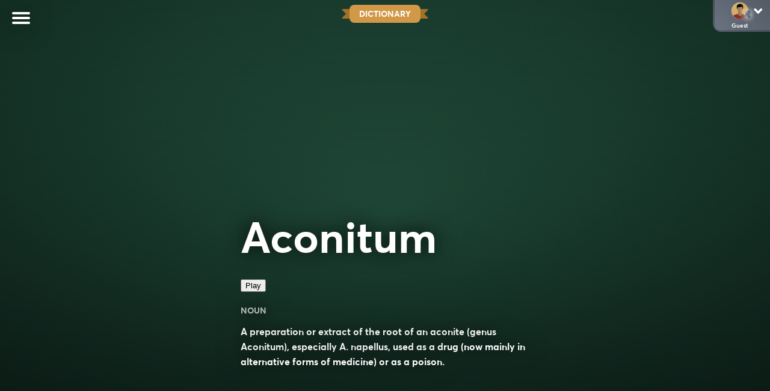

--- FILE ---
content_type: text/html; charset=UTF-8
request_url: https://wordshake.com/definition/aconitum
body_size: 45805
content:
<!DOCTYPE html>
<html lang="en-US">

<head>
	<title>aconitum - Definition and Meaning</title>
	<meta charset="UTF-8" />
	<meta name="viewport" content="width=device-width, initial-scale=1.0, minimum-scale=1.0, maximum-scale=1.0, shrink-to-fit=no, user-scalable=no" />
	<meta name="google-site-verification" content="N51ucjEr60xa_JTnAJY9acB90YzCCqlF6jEw441h2Mk" />
	<meta name="p:domain_verify" content="b18f1c9ddfd0bef59f50d6693d3c8321" />

	<link rel="icon" href="/wp-content/uploads/2023/07/wordshake-favicon-1.png" type="image/png">
	
	

	
	
	
	

	
	
	
		
	
	
	
	
	
	
	
	
	
	
	
	<!--FREESTAR-->

	
	<!-- PLACE THIS SCRIPT INSIDE OF YOUR HEAD TAGS -->

<script data-cfasync="false" type="text/javascript">
  (()=>{"use strict";var t={175:(t,e,n)=>{n.d(e,{A:()=>c});var r=n(601),o=n.n(r),i=n(314),a=n.n(i)()(o());a.push([t.id,'div._1mbd8ky{position:fixed;top:0;left:0;width:100%;height:100%;background:rgba(0,0,0,.4);z-index:999999}div._1mbd8ky *{box-sizing:border-box}div._1mbd8ky div._198yzhg{position:fixed;top:50%;left:50%;transform:translate(-50%, -50%);display:flex;flex-direction:column;justify-content:flex-start;min-height:25vh;width:50%;background-color:#fff;border:none;border-radius:1em;box-shadow:0 0 10px rgba(0,0,0,.3);text-align:center;font-size:13px;font-family:Arial,Helvetica,sans-serif;font-weight:bold;line-height:2;color:#000}div._1mbd8ky div._198yzhg *:before,div._1mbd8ky div._198yzhg *:after{content:"";display:none}@media screen and (max-width: 479px){div._1mbd8ky div._198yzhg{font-size:13px;width:90%}}@media screen and (min-width: 480px){div._1mbd8ky div._198yzhg{font-size:14px;width:80%}}@media screen and (min-width: 608px){div._1mbd8ky div._198yzhg{font-size:14px;width:70%}}@media screen and (min-width: 960px){div._1mbd8ky div._198yzhg{font-size:16px;width:70%}}@media screen and (min-width: 1200px){div._1mbd8ky div._198yzhg{font-size:16px;width:840px}}div._1mbd8ky div._198yzhg header{width:100%;background-color:rgba(0,0,0,0);border:0;color:inherit;display:block;font-size:1em;font-family:inherit;letter-spacing:normal;margin:0;opacity:1;outline:none;padding:1em 2em;position:static;text-align:center}div._1mbd8ky div._198yzhg header img{display:inline;margin:0 0 16px 0;padding:0;max-width:240px;max-height:60px}div._1mbd8ky div._198yzhg header h2{display:block;line-height:1.3;padding:0;font-family:inherit;font-weight:normal;font-style:normal;text-decoration:initial;text-align:center;font-size:1.75em;margin:0;color:inherit}div._1mbd8ky div._198yzhg header h2:not(img+*){margin-top:30px}div._1mbd8ky div._198yzhg header span.ggmtgz{position:absolute;top:0;right:15px;font-size:2em;font-weight:normal;cursor:pointer;color:inherit}div._1mbd8ky div._198yzhg header span.ggmtgz:hover{filter:brightness(115%)}div._1mbd8ky div._198yzhg section{width:100%;margin:0;padding:1em 2em;text-align:center;font-family:inherit;color:inherit;background:rgba(0,0,0,0)}div._1mbd8ky div._198yzhg section p{display:block;margin:0 0 1em 0;line-height:1.5;text-align:center;font-size:1em;font-family:inherit;color:inherit;overflow-wrap:break-word;font-weight:normal;font-style:normal;text-decoration:initial}div._1mbd8ky div._198yzhg section p:last-of-type{margin:0 0 1.5em 0}div._1mbd8ky div._198yzhg section.ijl1ch{display:block}div._1mbd8ky div._198yzhg section.ijl1ch.v1fx5m{display:none}div._1mbd8ky div._198yzhg section.ijl1ch a.nb9oy2.zl2fp4{color:var(--zl2fp4)}div._1mbd8ky div._198yzhg section.ijl1ch a.nb9oy2._1ogdq5f{text-decoration:var(--_1ogdq5f)}div._1mbd8ky div._198yzhg section.ijl1ch a.nb9oy2._1o7vm1f:visited{color:var(--_1o7vm1f)}div._1mbd8ky div._198yzhg section.ijl1ch div.axogvc{display:block;margin:.75em;padding:0}div._1mbd8ky div._198yzhg section.ijl1ch div.axogvc p._19ax4ey{max-width:80%;margin:0 auto;padding:0;font-size:.85em;color:inherit;font-style:normal;font-weight:normal;cursor:pointer}div._1mbd8ky div._198yzhg section._1863sjh{display:block}div._1mbd8ky div._198yzhg section._1863sjh.v1fx5m{display:none}div._1mbd8ky div._198yzhg section._1863sjh h4._1uwwg2n{color:inherit;text-align:initial;font-weight:normal;font-family:inherit;font-size:1.125em;margin:0 0 .5em .5em}div._1mbd8ky div._198yzhg section._1863sjh div._1w7m8bp{display:flex;margin:1.5em 0}div._1mbd8ky div._198yzhg section._1863sjh div._1w7m8bp ul.hyxf2p{max-height:300px;flex:2;list-style:none;overflow-y:auto;margin:0 1em 0 0;padding-inline-start:0}@media screen and (min-width: 608px){div._1mbd8ky div._198yzhg section._1863sjh div._1w7m8bp ul.hyxf2p{flex:1;margin:0 2em 0 0}}div._1mbd8ky div._198yzhg section._1863sjh div._1w7m8bp ul.hyxf2p li{padding:.75em;cursor:pointer;background:rgba(0,0,0,.05);font-weight:bold}div._1mbd8ky div._198yzhg section._1863sjh div._1w7m8bp ul.hyxf2p li:hover{background:rgba(0,0,0,.075)}div._1mbd8ky div._198yzhg section._1863sjh div._1w7m8bp ul.hyxf2p li.vm0jvi{color:var(--_13jktuh);background:var(--_1j43n1n)}div._1mbd8ky div._198yzhg section._1863sjh div._1w7m8bp div.rrdw3j{max-height:300px;overflow-y:auto;flex:3;display:flex;flex-direction:column;justify-content:space-between;text-align:initial}div._1mbd8ky div._198yzhg section._1863sjh div._1w7m8bp div.rrdw3j ol.aty11x{display:none;list-style-type:decimal;text-align:initial;padding:0;margin:0 2em;font-weight:normal}div._1mbd8ky div._198yzhg section._1863sjh div._1w7m8bp div.rrdw3j ol.aty11x.vm0jvi{display:block}div._1mbd8ky div._198yzhg section._1863sjh div._1w7m8bp div.rrdw3j p{margin:1em 0 0;text-align:inherit;font-style:italic}div._1mbd8ky div._198yzhg section._1863sjh button._1ungsbp{font-size:1em;text-transform:initial}div._1mbd8ky div._198yzhg button._12a8rkv{width:auto;height:auto;max-width:90%;cursor:pointer;display:inline-block;letter-spacing:normal;margin:.75em;opacity:1;outline:none;overflow-wrap:break-word;font-family:inherit;font-weight:normal;font-style:normal;text-decoration:initial;text-transform:uppercase;text-align:center;color:#fff;font-size:1.15em;padding:.75em 2em;padding-inline:2em;padding-block:.75em;line-height:normal;background:#40c28a;border:none;border-radius:.25em;box-shadow:none}div._1mbd8ky div._198yzhg button._12a8rkv:hover{filter:brightness(115%);box-shadow:none}div._1mbd8ky div._198yzhg a._1ad7ks0{height:50px;width:50px;position:absolute;bottom:5px;right:5px}div._1mbd8ky div._198yzhg a._1ad7ks0 img{position:initial;height:100%;width:100%;filter:drop-shadow(1px 1px 1px var(--_1szoe3t))}',""]);const c=a},314:t=>{t.exports=function(t){var e=[];return e.toString=function(){return this.map((function(e){var n="",r=void 0!==e[5];return e[4]&&(n+="@supports (".concat(e[4],") {")),e[2]&&(n+="@media ".concat(e[2]," {")),r&&(n+="@layer".concat(e[5].length>0?" ".concat(e[5]):""," {")),n+=t(e),r&&(n+="}"),e[2]&&(n+="}"),e[4]&&(n+="}"),n})).join("")},e.i=function(t,n,r,o,i){"string"==typeof t&&(t=[[null,t,void 0]]);var a={};if(r)for(var c=0;c<this.length;c++){var s=this[c][0];null!=s&&(a[s]=!0)}for(var l=0;l<t.length;l++){var u=[].concat(t[l]);r&&a[u[0]]||(void 0!==i&&(void 0===u[5]||(u[1]="@layer".concat(u[5].length>0?" ".concat(u[5]):""," {").concat(u[1],"}")),u[5]=i),n&&(u[2]?(u[1]="@media ".concat(u[2]," {").concat(u[1],"}"),u[2]=n):u[2]=n),o&&(u[4]?(u[1]="@supports (".concat(u[4],") {").concat(u[1],"}"),u[4]=o):u[4]="".concat(o)),e.push(u))}},e}},601:t=>{t.exports=function(t){return t[1]}},72:t=>{var e=[];function n(t){for(var n=-1,r=0;r<e.length;r++)if(e[r].identifier===t){n=r;break}return n}function r(t,r){for(var i={},a=[],c=0;c<t.length;c++){var s=t[c],l=r.base?s[0]+r.base:s[0],u=i[l]||0,d="".concat(l," ").concat(u);i[l]=u+1;var f=n(d),h={css:s[1],media:s[2],sourceMap:s[3],supports:s[4],layer:s[5]};if(-1!==f)e[f].references++,e[f].updater(h);else{var p=o(h,r);r.byIndex=c,e.splice(c,0,{identifier:d,updater:p,references:1})}a.push(d)}return a}function o(t,e){var n=e.domAPI(e);n.update(t);return function(e){if(e){if(e.css===t.css&&e.media===t.media&&e.sourceMap===t.sourceMap&&e.supports===t.supports&&e.layer===t.layer)return;n.update(t=e)}else n.remove()}}t.exports=function(t,o){var i=r(t=t||[],o=o||{});return function(t){t=t||[];for(var a=0;a<i.length;a++){var c=n(i[a]);e[c].references--}for(var s=r(t,o),l=0;l<i.length;l++){var u=n(i[l]);0===e[u].references&&(e[u].updater(),e.splice(u,1))}i=s}}},659:t=>{var e={};t.exports=function(t,n){var r=function(t){if(void 0===e[t]){var n=document.querySelector(t);if(window.HTMLIFrameElement&&n instanceof window.HTMLIFrameElement)try{n=n.contentDocument.head}catch(t){n=null}e[t]=n}return e[t]}(t);if(!r)throw new Error("Couldn't find a style target. This probably means that the value for the 'insert' parameter is invalid.");r.appendChild(n)}},540:t=>{t.exports=function(t){var e=document.createElement("style");return t.setAttributes(e,t.attributes),t.insert(e,t.options),e}},56:(t,e,n)=>{t.exports=function(t){var e=n.nc;e&&t.setAttribute("nonce",e)}},825:t=>{t.exports=function(t){if("undefined"==typeof document)return{update:function(){},remove:function(){}};var e=t.insertStyleElement(t);return{update:function(n){!function(t,e,n){var r="";n.supports&&(r+="@supports (".concat(n.supports,") {")),n.media&&(r+="@media ".concat(n.media," {"));var o=void 0!==n.layer;o&&(r+="@layer".concat(n.layer.length>0?" ".concat(n.layer):""," {")),r+=n.css,o&&(r+="}"),n.media&&(r+="}"),n.supports&&(r+="}");var i=n.sourceMap;i&&"undefined"!=typeof btoa&&(r+=`\n/*# sourceMappingURL=data:application/json;base64,`.concat(btoa(unescape(encodeURIComponent(JSON.stringify(i))))," */")),e.styleTagTransform(r,t,e.options)}(e,t,n)},remove:function(){!function(t){if(null===t.parentNode)return!1;t.parentNode.removeChild(t)}(e)}}}},113:t=>{t.exports=function(t,e){if(e.styleSheet)e.styleSheet.cssText=t;else{for(;e.firstChild;)e.removeChild(e.firstChild);e.appendChild(document.createTextNode(t))}}}},e={};function n(r){var o=e[r];if(void 0!==o)return o.exports;var i=e[r]={id:r,exports:{}};return t[r](i,i.exports,n),i.exports}n.n=t=>{var e=t&&t.__esModule?()=>t.default:()=>t;return n.d(e,{a:e}),e},n.d=(t,e)=>{for(var r in e)n.o(e,r)&&!n.o(t,r)&&Object.defineProperty(t,r,{enumerable:!0,get:e[r]})},n.o=(t,e)=>Object.prototype.hasOwnProperty.call(t,e),n.nc=void 0;const r={randomUUID:"undefined"!=typeof crypto&&crypto.randomUUID&&crypto.randomUUID.bind(crypto)};let o;const i=new Uint8Array(16);function a(){if(!o&&(o="undefined"!=typeof crypto&&crypto.getRandomValues&&crypto.getRandomValues.bind(crypto),!o))throw new Error("crypto.getRandomValues() not supported. See https://github.com/uuidjs/uuid#getrandomvalues-not-supported");return o(i)}const c=[];for(let t=0;t<256;++t)c.push((t+256).toString(16).slice(1));function s(t,e=0){return c[t[e+0]]+c[t[e+1]]+c[t[e+2]]+c[t[e+3]]+"-"+c[t[e+4]]+c[t[e+5]]+"-"+c[t[e+6]]+c[t[e+7]]+"-"+c[t[e+8]]+c[t[e+9]]+"-"+c[t[e+10]]+c[t[e+11]]+c[t[e+12]]+c[t[e+13]]+c[t[e+14]]+c[t[e+15]]}const l=function(t,e,n){if(r.randomUUID&&!e&&!t)return r.randomUUID();const o=(t=t||{}).random||(t.rng||a)();if(o[6]=15&o[6]|64,o[8]=63&o[8]|128,e){n=n||0;for(let t=0;t<16;++t)e[n+t]=o[t];return e}return s(o)};var u=n(72),d=n.n(u),f=n(825),h=n.n(f),p=n(659),v=n.n(p),m=n(56),y=n.n(m),g=n(540),b=n.n(g),w=n(113),x=n.n(w),k=n(175),L={};L.styleTagTransform=x(),L.setAttributes=y(),L.insert=v().bind(null,"head"),L.domAPI=h(),L.insertStyleElement=b();d()(k.A,L);k.A&&k.A.locals&&k.A.locals;function E(t){return E="function"==typeof Symbol&&"symbol"==typeof Symbol.iterator?function(t){return typeof t}:function(t){return t&&"function"==typeof Symbol&&t.constructor===Symbol&&t!==Symbol.prototype?"symbol":typeof t},E(t)}function C(){C=function(){return e};var t,e={},n=Object.prototype,r=n.hasOwnProperty,o=Object.defineProperty||function(t,e,n){t[e]=n.value},i="function"==typeof Symbol?Symbol:{},a=i.iterator||"@@iterator",c=i.asyncIterator||"@@asyncIterator",s=i.toStringTag||"@@toStringTag";function l(t,e,n){return Object.defineProperty(t,e,{value:n,enumerable:!0,configurable:!0,writable:!0}),t[e]}try{l({},"")}catch(t){l=function(t,e,n){return t[e]=n}}function u(t,e,n,r){var i=e&&e.prototype instanceof y?e:y,a=Object.create(i.prototype),c=new T(r||[]);return o(a,"_invoke",{value:A(t,n,c)}),a}function d(t,e,n){try{return{type:"normal",arg:t.call(e,n)}}catch(t){return{type:"throw",arg:t}}}e.wrap=u;var f="suspendedStart",h="suspendedYield",p="executing",v="completed",m={};function y(){}function g(){}function b(){}var w={};l(w,a,(function(){return this}));var x=Object.getPrototypeOf,k=x&&x(x(_([])));k&&k!==n&&r.call(k,a)&&(w=k);var L=b.prototype=y.prototype=Object.create(w);function S(t){["next","throw","return"].forEach((function(e){l(t,e,(function(t){return this._invoke(e,t)}))}))}function j(t,e){function n(o,i,a,c){var s=d(t[o],t,i);if("throw"!==s.type){var l=s.arg,u=l.value;return u&&"object"==E(u)&&r.call(u,"__await")?e.resolve(u.__await).then((function(t){n("next",t,a,c)}),(function(t){n("throw",t,a,c)})):e.resolve(u).then((function(t){l.value=t,a(l)}),(function(t){return n("throw",t,a,c)}))}c(s.arg)}var i;o(this,"_invoke",{value:function(t,r){function o(){return new e((function(e,o){n(t,r,e,o)}))}return i=i?i.then(o,o):o()}})}function A(e,n,r){var o=f;return function(i,a){if(o===p)throw Error("Generator is already running");if(o===v){if("throw"===i)throw a;return{value:t,done:!0}}for(r.method=i,r.arg=a;;){var c=r.delegate;if(c){var s=I(c,r);if(s){if(s===m)continue;return s}}if("next"===r.method)r.sent=r._sent=r.arg;else if("throw"===r.method){if(o===f)throw o=v,r.arg;r.dispatchException(r.arg)}else"return"===r.method&&r.abrupt("return",r.arg);o=p;var l=d(e,n,r);if("normal"===l.type){if(o=r.done?v:h,l.arg===m)continue;return{value:l.arg,done:r.done}}"throw"===l.type&&(o=v,r.method="throw",r.arg=l.arg)}}}function I(e,n){var r=n.method,o=e.iterator[r];if(o===t)return n.delegate=null,"throw"===r&&e.iterator.return&&(n.method="return",n.arg=t,I(e,n),"throw"===n.method)||"return"!==r&&(n.method="throw",n.arg=new TypeError("The iterator does not provide a '"+r+"' method")),m;var i=d(o,e.iterator,n.arg);if("throw"===i.type)return n.method="throw",n.arg=i.arg,n.delegate=null,m;var a=i.arg;return a?a.done?(n[e.resultName]=a.value,n.next=e.nextLoc,"return"!==n.method&&(n.method="next",n.arg=t),n.delegate=null,m):a:(n.method="throw",n.arg=new TypeError("iterator result is not an object"),n.delegate=null,m)}function P(t){var e={tryLoc:t[0]};1 in t&&(e.catchLoc=t[1]),2 in t&&(e.finallyLoc=t[2],e.afterLoc=t[3]),this.tryEntries.push(e)}function Y(t){var e=t.completion||{};e.type="normal",delete e.arg,t.completion=e}function T(t){this.tryEntries=[{tryLoc:"root"}],t.forEach(P,this),this.reset(!0)}function _(e){if(e||""===e){var n=e[a];if(n)return n.call(e);if("function"==typeof e.next)return e;if(!isNaN(e.length)){var o=-1,i=function n(){for(;++o<e.length;)if(r.call(e,o))return n.value=e[o],n.done=!1,n;return n.value=t,n.done=!0,n};return i.next=i}}throw new TypeError(E(e)+" is not iterable")}return g.prototype=b,o(L,"constructor",{value:b,configurable:!0}),o(b,"constructor",{value:g,configurable:!0}),g.displayName=l(b,s,"GeneratorFunction"),e.isGeneratorFunction=function(t){var e="function"==typeof t&&t.constructor;return!!e&&(e===g||"GeneratorFunction"===(e.displayName||e.name))},e.mark=function(t){return Object.setPrototypeOf?Object.setPrototypeOf(t,b):(t.__proto__=b,l(t,s,"GeneratorFunction")),t.prototype=Object.create(L),t},e.awrap=function(t){return{__await:t}},S(j.prototype),l(j.prototype,c,(function(){return this})),e.AsyncIterator=j,e.async=function(t,n,r,o,i){void 0===i&&(i=Promise);var a=new j(u(t,n,r,o),i);return e.isGeneratorFunction(n)?a:a.next().then((function(t){return t.done?t.value:a.next()}))},S(L),l(L,s,"Generator"),l(L,a,(function(){return this})),l(L,"toString",(function(){return"[object Generator]"})),e.keys=function(t){var e=Object(t),n=[];for(var r in e)n.push(r);return n.reverse(),function t(){for(;n.length;){var r=n.pop();if(r in e)return t.value=r,t.done=!1,t}return t.done=!0,t}},e.values=_,T.prototype={constructor:T,reset:function(e){if(this.prev=0,this.next=0,this.sent=this._sent=t,this.done=!1,this.delegate=null,this.method="next",this.arg=t,this.tryEntries.forEach(Y),!e)for(var n in this)"t"===n.charAt(0)&&r.call(this,n)&&!isNaN(+n.slice(1))&&(this[n]=t)},stop:function(){this.done=!0;var t=this.tryEntries[0].completion;if("throw"===t.type)throw t.arg;return this.rval},dispatchException:function(e){if(this.done)throw e;var n=this;function o(r,o){return c.type="throw",c.arg=e,n.next=r,o&&(n.method="next",n.arg=t),!!o}for(var i=this.tryEntries.length-1;i>=0;--i){var a=this.tryEntries[i],c=a.completion;if("root"===a.tryLoc)return o("end");if(a.tryLoc<=this.prev){var s=r.call(a,"catchLoc"),l=r.call(a,"finallyLoc");if(s&&l){if(this.prev<a.catchLoc)return o(a.catchLoc,!0);if(this.prev<a.finallyLoc)return o(a.finallyLoc)}else if(s){if(this.prev<a.catchLoc)return o(a.catchLoc,!0)}else{if(!l)throw Error("try statement without catch or finally");if(this.prev<a.finallyLoc)return o(a.finallyLoc)}}}},abrupt:function(t,e){for(var n=this.tryEntries.length-1;n>=0;--n){var o=this.tryEntries[n];if(o.tryLoc<=this.prev&&r.call(o,"finallyLoc")&&this.prev<o.finallyLoc){var i=o;break}}i&&("break"===t||"continue"===t)&&i.tryLoc<=e&&e<=i.finallyLoc&&(i=null);var a=i?i.completion:{};return a.type=t,a.arg=e,i?(this.method="next",this.next=i.finallyLoc,m):this.complete(a)},complete:function(t,e){if("throw"===t.type)throw t.arg;return"break"===t.type||"continue"===t.type?this.next=t.arg:"return"===t.type?(this.rval=this.arg=t.arg,this.method="return",this.next="end"):"normal"===t.type&&e&&(this.next=e),m},finish:function(t){for(var e=this.tryEntries.length-1;e>=0;--e){var n=this.tryEntries[e];if(n.finallyLoc===t)return this.complete(n.completion,n.afterLoc),Y(n),m}},catch:function(t){for(var e=this.tryEntries.length-1;e>=0;--e){var n=this.tryEntries[e];if(n.tryLoc===t){var r=n.completion;if("throw"===r.type){var o=r.arg;Y(n)}return o}}throw Error("illegal catch attempt")},delegateYield:function(e,n,r){return this.delegate={iterator:_(e),resultName:n,nextLoc:r},"next"===this.method&&(this.arg=t),m}},e}function S(t,e,n,r,o,i,a){try{var c=t[i](a),s=c.value}catch(t){return void n(t)}c.done?e(s):Promise.resolve(s).then(r,o)}function j(t){return function(){var e=this,n=arguments;return new Promise((function(r,o){var i=t.apply(e,n);function a(t){S(i,r,o,a,c,"next",t)}function c(t){S(i,r,o,a,c,"throw",t)}a(void 0)}))}}var A="ZnMtYWRiLWVycg",I=function(){var t=j(C().mark((function t(){var e,n,r,o,i;return C().wrap((function(t){for(;;)switch(t.prev=t.next){case 0:if(document.body){t.next=3;break}return t.next=3,new Promise((function(t){return document.addEventListener("DOMContentLoaded",t)}));case 3:for(e=["YWQ=","YmFubmVyLWFk","YmFubmVyX2Fk","YmFubmVyLWFkLWNvbnRhaW5lcg==","YWQtc2lkZXJhaWw=","c3RpY2t5YWRz","aW1wcnRudC1jbnQ="],(n=document.createElement("div")).textContent=Math.random().toString(),n.setAttribute(atob("ZGF0YS1mcmVlc3Rhci1hZA=="),Math.random().toString()),r=0;r<e.length;r++)n.classList.add(atob(e[r]));if(n.style.display="block",document.body.appendChild(n),o=window.getComputedStyle(n),i=null==o?void 0:o.display,n.remove(),"none"!==i){t.next=15;break}throw new Error(A);case 15:case"end":return t.stop()}}),t)})));return function(){return t.apply(this,arguments)}}(),P=function(){var t=j(C().mark((function t(e){var n,r=arguments;return C().wrap((function(t){for(;;)switch(t.prev=t.next){case 0:return n=r.length>1&&void 0!==r[1]&&r[1],t.abrupt("return",new Promise((function(t,r){var o=document.createElement("script");try{o.src=e,o.addEventListener("load",(function(){n?T(e,t,r):t()})),o.addEventListener("error",(function(){r(A)})),document.head.appendChild(o)}catch(t){r(t)}finally{o.remove()}})));case 2:case"end":return t.stop()}}),t)})));return function(e){return t.apply(this,arguments)}}(),Y=function(){var t=j(C().mark((function t(){var e,n=arguments;return C().wrap((function(t){for(;;)switch(t.prev=t.next){case 0:return e=n.length>0&&void 0!==n[0]?n[0]:atob("aHR0cHM6Ly9hLnB1Yi5uZXR3b3JrL2NvcmUvaW1ncy8xLnBuZw"),t.abrupt("return",new Promise((function(t,n){var r=encodeURIComponent((new Date).toISOString().split("Z")[0]),o=document.createElement("img");o.src="".concat(e,"?x=").concat(r),o.onload=j(C().mark((function r(){return C().wrap((function(r){for(;;)switch(r.prev=r.next){case 0:return r.next=2,T(e,t,n);case 2:t(),o.remove();case 4:case"end":return r.stop()}}),r)}))),o.onerror=function(){n(A),o.remove()},document.body.appendChild(o)})));case 2:case"end":return t.stop()}}),t)})));return function(){return t.apply(this,arguments)}}(),T=function(){var t=j(C().mark((function t(e,n,r){var o,i,a,c;return C().wrap((function(t){for(;;)switch(t.prev=t.next){case 0:return t.prev=0,t.next=3,fetch(e);case 3:o=t.sent,i=null==o?void 0:o.redirected,a=null==o?void 0:o.url,c=!!a&&a!==e,i||c?r(A):n(),t.next=13;break;case 10:t.prev=10,t.t0=t.catch(0),r(A);case 13:case"end":return t.stop()}}),t,null,[[0,10]])})));return function(e,n,r){return t.apply(this,arguments)}}();function _(t){return _="function"==typeof Symbol&&"symbol"==typeof Symbol.iterator?function(t){return typeof t}:function(t){return t&&"function"==typeof Symbol&&t.constructor===Symbol&&t!==Symbol.prototype?"symbol":typeof t},_(t)}function z(){z=function(){return e};var t,e={},n=Object.prototype,r=n.hasOwnProperty,o=Object.defineProperty||function(t,e,n){t[e]=n.value},i="function"==typeof Symbol?Symbol:{},a=i.iterator||"@@iterator",c=i.asyncIterator||"@@asyncIterator",s=i.toStringTag||"@@toStringTag";function l(t,e,n){return Object.defineProperty(t,e,{value:n,enumerable:!0,configurable:!0,writable:!0}),t[e]}try{l({},"")}catch(t){l=function(t,e,n){return t[e]=n}}function u(t,e,n,r){var i=e&&e.prototype instanceof y?e:y,a=Object.create(i.prototype),c=new P(r||[]);return o(a,"_invoke",{value:S(t,n,c)}),a}function d(t,e,n){try{return{type:"normal",arg:t.call(e,n)}}catch(t){return{type:"throw",arg:t}}}e.wrap=u;var f="suspendedStart",h="suspendedYield",p="executing",v="completed",m={};function y(){}function g(){}function b(){}var w={};l(w,a,(function(){return this}));var x=Object.getPrototypeOf,k=x&&x(x(Y([])));k&&k!==n&&r.call(k,a)&&(w=k);var L=b.prototype=y.prototype=Object.create(w);function E(t){["next","throw","return"].forEach((function(e){l(t,e,(function(t){return this._invoke(e,t)}))}))}function C(t,e){function n(o,i,a,c){var s=d(t[o],t,i);if("throw"!==s.type){var l=s.arg,u=l.value;return u&&"object"==_(u)&&r.call(u,"__await")?e.resolve(u.__await).then((function(t){n("next",t,a,c)}),(function(t){n("throw",t,a,c)})):e.resolve(u).then((function(t){l.value=t,a(l)}),(function(t){return n("throw",t,a,c)}))}c(s.arg)}var i;o(this,"_invoke",{value:function(t,r){function o(){return new e((function(e,o){n(t,r,e,o)}))}return i=i?i.then(o,o):o()}})}function S(e,n,r){var o=f;return function(i,a){if(o===p)throw Error("Generator is already running");if(o===v){if("throw"===i)throw a;return{value:t,done:!0}}for(r.method=i,r.arg=a;;){var c=r.delegate;if(c){var s=j(c,r);if(s){if(s===m)continue;return s}}if("next"===r.method)r.sent=r._sent=r.arg;else if("throw"===r.method){if(o===f)throw o=v,r.arg;r.dispatchException(r.arg)}else"return"===r.method&&r.abrupt("return",r.arg);o=p;var l=d(e,n,r);if("normal"===l.type){if(o=r.done?v:h,l.arg===m)continue;return{value:l.arg,done:r.done}}"throw"===l.type&&(o=v,r.method="throw",r.arg=l.arg)}}}function j(e,n){var r=n.method,o=e.iterator[r];if(o===t)return n.delegate=null,"throw"===r&&e.iterator.return&&(n.method="return",n.arg=t,j(e,n),"throw"===n.method)||"return"!==r&&(n.method="throw",n.arg=new TypeError("The iterator does not provide a '"+r+"' method")),m;var i=d(o,e.iterator,n.arg);if("throw"===i.type)return n.method="throw",n.arg=i.arg,n.delegate=null,m;var a=i.arg;return a?a.done?(n[e.resultName]=a.value,n.next=e.nextLoc,"return"!==n.method&&(n.method="next",n.arg=t),n.delegate=null,m):a:(n.method="throw",n.arg=new TypeError("iterator result is not an object"),n.delegate=null,m)}function A(t){var e={tryLoc:t[0]};1 in t&&(e.catchLoc=t[1]),2 in t&&(e.finallyLoc=t[2],e.afterLoc=t[3]),this.tryEntries.push(e)}function I(t){var e=t.completion||{};e.type="normal",delete e.arg,t.completion=e}function P(t){this.tryEntries=[{tryLoc:"root"}],t.forEach(A,this),this.reset(!0)}function Y(e){if(e||""===e){var n=e[a];if(n)return n.call(e);if("function"==typeof e.next)return e;if(!isNaN(e.length)){var o=-1,i=function n(){for(;++o<e.length;)if(r.call(e,o))return n.value=e[o],n.done=!1,n;return n.value=t,n.done=!0,n};return i.next=i}}throw new TypeError(_(e)+" is not iterable")}return g.prototype=b,o(L,"constructor",{value:b,configurable:!0}),o(b,"constructor",{value:g,configurable:!0}),g.displayName=l(b,s,"GeneratorFunction"),e.isGeneratorFunction=function(t){var e="function"==typeof t&&t.constructor;return!!e&&(e===g||"GeneratorFunction"===(e.displayName||e.name))},e.mark=function(t){return Object.setPrototypeOf?Object.setPrototypeOf(t,b):(t.__proto__=b,l(t,s,"GeneratorFunction")),t.prototype=Object.create(L),t},e.awrap=function(t){return{__await:t}},E(C.prototype),l(C.prototype,c,(function(){return this})),e.AsyncIterator=C,e.async=function(t,n,r,o,i){void 0===i&&(i=Promise);var a=new C(u(t,n,r,o),i);return e.isGeneratorFunction(n)?a:a.next().then((function(t){return t.done?t.value:a.next()}))},E(L),l(L,s,"Generator"),l(L,a,(function(){return this})),l(L,"toString",(function(){return"[object Generator]"})),e.keys=function(t){var e=Object(t),n=[];for(var r in e)n.push(r);return n.reverse(),function t(){for(;n.length;){var r=n.pop();if(r in e)return t.value=r,t.done=!1,t}return t.done=!0,t}},e.values=Y,P.prototype={constructor:P,reset:function(e){if(this.prev=0,this.next=0,this.sent=this._sent=t,this.done=!1,this.delegate=null,this.method="next",this.arg=t,this.tryEntries.forEach(I),!e)for(var n in this)"t"===n.charAt(0)&&r.call(this,n)&&!isNaN(+n.slice(1))&&(this[n]=t)},stop:function(){this.done=!0;var t=this.tryEntries[0].completion;if("throw"===t.type)throw t.arg;return this.rval},dispatchException:function(e){if(this.done)throw e;var n=this;function o(r,o){return c.type="throw",c.arg=e,n.next=r,o&&(n.method="next",n.arg=t),!!o}for(var i=this.tryEntries.length-1;i>=0;--i){var a=this.tryEntries[i],c=a.completion;if("root"===a.tryLoc)return o("end");if(a.tryLoc<=this.prev){var s=r.call(a,"catchLoc"),l=r.call(a,"finallyLoc");if(s&&l){if(this.prev<a.catchLoc)return o(a.catchLoc,!0);if(this.prev<a.finallyLoc)return o(a.finallyLoc)}else if(s){if(this.prev<a.catchLoc)return o(a.catchLoc,!0)}else{if(!l)throw Error("try statement without catch or finally");if(this.prev<a.finallyLoc)return o(a.finallyLoc)}}}},abrupt:function(t,e){for(var n=this.tryEntries.length-1;n>=0;--n){var o=this.tryEntries[n];if(o.tryLoc<=this.prev&&r.call(o,"finallyLoc")&&this.prev<o.finallyLoc){var i=o;break}}i&&("break"===t||"continue"===t)&&i.tryLoc<=e&&e<=i.finallyLoc&&(i=null);var a=i?i.completion:{};return a.type=t,a.arg=e,i?(this.method="next",this.next=i.finallyLoc,m):this.complete(a)},complete:function(t,e){if("throw"===t.type)throw t.arg;return"break"===t.type||"continue"===t.type?this.next=t.arg:"return"===t.type?(this.rval=this.arg=t.arg,this.method="return",this.next="end"):"normal"===t.type&&e&&(this.next=e),m},finish:function(t){for(var e=this.tryEntries.length-1;e>=0;--e){var n=this.tryEntries[e];if(n.finallyLoc===t)return this.complete(n.completion,n.afterLoc),I(n),m}},catch:function(t){for(var e=this.tryEntries.length-1;e>=0;--e){var n=this.tryEntries[e];if(n.tryLoc===t){var r=n.completion;if("throw"===r.type){var o=r.arg;I(n)}return o}}throw Error("illegal catch attempt")},delegateYield:function(e,n,r){return this.delegate={iterator:Y(e),resultName:n,nextLoc:r},"next"===this.method&&(this.arg=t),m}},e}function O(t,e,n,r,o,i,a){try{var c=t[i](a),s=c.value}catch(t){return void n(t)}c.done?e(s):Promise.resolve(s).then(r,o)}function H(t){return function(){var e=this,n=arguments;return new Promise((function(r,o){var i=t.apply(e,n);function a(t){O(i,r,o,a,c,"next",t)}function c(t){O(i,r,o,a,c,"throw",t)}a(void 0)}))}}function U(t,e){for(var n=0;n<e.length;n++){var r=e[n];r.enumerable=r.enumerable||!1,r.configurable=!0,"value"in r&&(r.writable=!0),Object.defineProperty(t,R(r.key),r)}}function R(t){var e=function(t,e){if("object"!=_(t)||!t)return t;var n=t[Symbol.toPrimitive];if(void 0!==n){var r=n.call(t,e||"default");if("object"!=_(r))return r;throw new TypeError("@@toPrimitive must return a primitive value.")}return("string"===e?String:Number)(t)}(t,"string");return"symbol"==_(e)?e:e+""}var F=function(){return t=function t(e){!function(t,e){if(!(t instanceof e))throw new TypeError("Cannot call a class as a function")}(this,t),this.config=null,this.langCode=null,this.languages=this.getUserPreferredLanguages(e)},e=[{key:"init",value:(i=H(z().mark((function t(){return z().wrap((function(t){for(;;)switch(t.prev=t.next){case 0:return t.next=2,this.fetchConfig();case 2:this.config=t.sent,null!==this.config&&(this.langCode=this.getFirstSupportedLanguage(this.languages),this.observe());case 4:case"end":return t.stop()}}),t,this)}))),function(){return i.apply(this,arguments)})},{key:"fetchConfig",value:(o=H(z().mark((function t(){var e,n,r,o,i,a;return z().wrap((function(t){for(;;)switch(t.prev=t.next){case 0:return n=(e=["Y29uZmlnLmNvbmZpZy1mYWN0b3J5LmNvbQ==","Y29uZmlnLmNvbnRlbnQtc2V0dGluZ3MuY29t","Y29uZmlnLnNpdGUtY29uZmlnLmNvbQ==","Y29uZmlnLmZyZmlndXJlcy5jb20="]).length-1,r=Number.isNaN(Number(localStorage.getItem("fs.cdi")))?0:Number(localStorage.getItem("fs.cdi")),o=Number.isNaN(Number(localStorage.getItem("fs.cfc")))?0:Number(localStorage.getItem("fs.cfc")),i=atob(e[r]),a="https://".concat(i,"/wordshake-com.json"),t.prev=6,t.next=9,fetch(a);case 9:return t.abrupt("return",t.sent.json());case 12:return t.prev=12,t.t0=t.catch(6),++o>=3&&(o=0,r++),r>n&&(r=0),t.abrupt("return",null);case 18:return t.prev=18,localStorage.setItem("fs.cdi",r),localStorage.setItem("fs.cfc",o),t.finish(18);case 22:case"end":return t.stop()}}),t,null,[[6,12,18,22]])}))),function(){return o.apply(this,arguments)})},{key:"killScroll",value:function(t){if(t.isScrollDisabled){this.existingOverflow=document.body.style.overflow,document.body.style.overflow="hidden";var e=window.pageYOffset||document.documentElement.scrollTop,n=window.pageXOffset||document.documentElement.scrollLeft;document.body.style.top="-".concat(e,"px"),document.body.style.left="-".concat(n,"px"),window.onscroll=function(){window.scrollTo(n,e)}}}},{key:"reviveScroll",value:function(){document.body.style.overflow=this.existingOverflow||"",window.onscroll=function(){}}},{key:"getUserPreferredLanguages",value:function(t){var e=t.languages,n=t.language,r=void 0===e?[n]:e;if(r)return r.map((function(t){var e=t.trim().toLowerCase();if(!e.includes("zh"))return e.split(/-|_/)[0];var n=e.split(/-|_/)[1];return"zh"===e||["hans","cn","sg"].includes(n)?"zh":["hant","hk","mo","tw"].includes(n)?"zh-hant":void 0}))}},{key:"getFirstSupportedLanguage",value:function(t){var e=this,n=["title","paragraphOne","buttonText"],r=t.find((function(t){return n.every((function(n){return!!e.config[n][t]}))}));return void 0!==r?r:"en"}},{key:"getLocalizedTextContent",value:function(t,e){var n,r=arguments.length>2&&void 0!==arguments[2]&&arguments[2],o=t[e];if(void 0===o)throw new Error("Config text not found for text key ".concat(e));return r?null!==(n=o[this.langCode])&&void 0!==n?n:o.en:o[this.langCode]}},{key:"getPixelString",value:function(t){return"number"==typeof t?"".concat(t,"px"):null}},{key:"pickContrastingColorValue",value:function(t,e,n){var r=t.substring(1,7);return.299*parseInt(r.substring(0,2),16)+.587*parseInt(r.substring(2,4),16)+.114*parseInt(r.substring(4,6),16)>=128?e:n}},{key:"generateOverlay",value:function(t){var e=this,n=t.siteId,r=t.isCloseEnabled,o=t.dismissDuration,i=t.dismissDurationPv,a=t.logoUrl,c=t.font,s=t.paragraphTwo,l=t.paragraphThree,u=t.closeText,d=t.linkText,f=t.linkUrl,h=t.textColor,p=t.headerTextColor,v=t.buttonTextColor,m=t.headerBgColor,y=t.bgColor,g=t.buttonBgColor,b=t.borderColor,w=t.borderWidth,x=t.borderRadius,k=t.closeButtonColor,L=t.closeTextColor,E=t.linkTextColor,C=t.linkTextDecoration,S=t.linkVisitedTextColor,j=t.hasFsBranding,A=t.disableInstructions,I=document.createElement("div");I.style.setProperty("--_1j43n1n",g||"#40C28A"),I.style.setProperty("--_13jktuh",v||"#000000"),I.style.setProperty("--_1szoe3t",this.pickContrastingColorValue(y||"#FFFFFF","white","black")),E&&I.style.setProperty("--zl2fp4",E),S&&I.style.setProperty("--_1o7vm1f",S),C&&I.style.setProperty("--_1ogdq5f",C),I.classList.add("_1mbd8ky"),I.id="eavgqh",I.dir="auto",this.oid=I.id;var P=document.createElement("div");P.classList.add("_198yzhg"),y&&(P.style.backgroundColor=y),c&&(P.style.fontFamily=c),h&&(P.style.color=h);var Y=this.getPixelString(x),T=this.getPixelString(w);Y&&(P.style.borderRadius=Y),(b||T)&&(P.style.borderStyle="solid"),b&&(P.style.borderColor=b),T&&(P.style.borderWidth=T);var _=document.createElement("header");if(p&&(_.style.color=p),m){_.style.backgroundColor=m;var z=Y||"1em";_.style.borderTopLeftRadius=z,_.style.borderTopRightRadius=z}if(a){var O=document.createElement("img");O.src=a,O.alt="Logo",O.onerror=function(){this.style.display="none"},_.appendChild(O)}var H=document.createElement("h2");H.textContent=this.getLocalizedTextContent(t,"title"),_.appendChild(H);var U=document.createElement("section");U.classList.add("ijl1ch");var R=document.createElement("p");if(R.textContent=this.getLocalizedTextContent(t,"paragraphOne"),U.appendChild(R),s&&0!==Object.keys(s).length){var F=document.createElement("p");F.textContent=this.getLocalizedTextContent(t,"paragraphTwo"),U.appendChild(F)}if(l&&0!==Object.keys(l).length){var B=document.createElement("p");B.textContent=this.getLocalizedTextContent(t,"paragraphThree"),U.appendChild(B)}var V=d&&this.getLocalizedTextContent(t,"linkText"),N=f&&this.getLocalizedTextContent(t,"linkUrl",!0);if(V&&N){var G=document.createElement("div");G.style.margin="0 0 1em";var Q=document.createElement("a");Q.classList.add("nb9oy2"),E&&Q.classList.add("zl2fp4"),S&&Q.classList.add("_1o7vm1f"),C&&Q.classList.add("_1ogdq5f"),Q.textContent=V,Q.href=N,Q.target="_blank",G.appendChild(Q),U.appendChild(G)}var D=document.createElement("button");if(D.classList.add("_12a8rkv"),D.tabIndex=0,D.textContent=this.getLocalizedTextContent(t,"buttonText"),g&&(D.style.backgroundColor=g),v&&(D.style.color=v),D.onclick=function(){document.querySelector("section.ijl1ch").classList.add("v1fx5m"),document.querySelector("section._1863sjh").classList.remove("v1fx5m")},U.appendChild(D),r){var M=function(){I.remove(),e.reviveScroll(),o||i?(sessionStorage.removeItem("fs.adb".concat(n||"",".dis")),i?e.updateValues("p"):o&&e.updateValues("dt")):sessionStorage.setItem("fs.adb".concat(n||"",".dis"),"1")},W=document.createElement("span");if(W.classList.add("ggmtgz"),W.innerHTML="&times;",W.tabIndex=0,k&&(W.style.color=k),W.addEventListener("click",M),_.appendChild(W),u&&0!==Object.keys(u).length){var J=document.createElement("div");J.classList.add("axogvc");var Z=document.createElement("p");Z.classList.add("_19ax4ey"),Z.textContent=this.getLocalizedTextContent(t,"closeText"),L&&(Z.style.color=L),Z.addEventListener("click",M),J.appendChild(Z),U.appendChild(J)}}var q=document.createElement("section");q.classList.add("_1863sjh","v1fx5m");var X=document.createElement("h4");X.classList.add("_1uwwg2n"),X.textContent=this.getLocalizedTextContent(t,"instructionsTitle");var K=document.createElement("div");K.classList.add("_1w7m8bp");var $=document.createElement("ul");$.classList.add("hyxf2p");var tt=document.createElement("div");tt.classList.add("rrdw3j"),A.forEach((function(t,n){var r=document.createElement("li");r.onclick=function(){return function(t){for(var e=document.querySelectorAll(".hyxf2p > li"),n=document.getElementsByClassName("aty11x"),r=0;r<n.length;r++)e[r].classList.remove("vm0jvi"),n[r].classList.remove("vm0jvi");e[t].classList.add("vm0jvi"),n[t].classList.add("vm0jvi")}(n)},r.textContent=e.getLocalizedTextContent(t,"name",!0),$.appendChild(r);var o=document.createElement("ol");o.classList.add("aty11x"),0===n&&(r.classList.add("vm0jvi"),o.classList.add("vm0jvi")),e.getLocalizedTextContent(t,"steps").forEach((function(t){var e=document.createElement("li");e.textContent=t,o.appendChild(e)})),tt.appendChild(o)}));var et=this.getLocalizedTextContent(t,"disclaimerText"),nt=document.createElement("p");nt.textContent=et,tt.appendChild(nt),K.appendChild($),K.appendChild(tt);var rt=document.createElement("button");if(rt.classList.add("_12a8rkv","_1ungsbp"),rt.textContent=this.getLocalizedTextContent(t,"backButtonText"),g&&(rt.style.backgroundColor=g),v&&(rt.style.color=v),rt.onclick=function(){document.querySelector("section._1863sjh").classList.add("v1fx5m"),document.querySelector("section.ijl1ch").classList.remove("v1fx5m")},q.appendChild(X),q.appendChild(K),q.appendChild(rt),P.appendChild(_),P.appendChild(U),P.appendChild(q),j){var ot=document.createElement("a");ot.classList.add("_1ad7ks0"),ot.href=atob("aHR0cHM6Ly9mcmVlc3Rhci5jb20vYWQtcHJvZHVjdHMvZGVza3RvcC1tb2JpbGUvZnJlZXN0YXItcmVjb3ZlcmVk"),ot.target="_blank";var it=document.createElement("img");it.alt="Logo",it.src=this.pickContrastingColorValue(y||"#FFFFFF","[data-uri]","[data-uri]"),ot.appendChild(it),P.appendChild(ot)}return I.appendChild(P),I}},{key:"getAndSetOverlay",value:(r=H(z().mark((function t(e){var n,r,o,i;return z().wrap((function(t){for(;;)switch(t.prev=t.next){case 0:if(this.post(!0,e),e.dismissDuration||e.dismissDurationPv||"1"!==sessionStorage.getItem("fs.adb".concat(e.siteId||"",".dis"))){t.next=3;break}return t.abrupt("return");case 3:if(n=localStorage.getItem("fs.adb"),r=n&&JSON.parse(n),!e.dismissDurationPv||!r.p||"number"!=typeof r.p){t.next=14;break}if(!(e.dismissDurationPv<=r.p+1)){t.next=10;break}this.clearValue("p"),t.next=12;break;case 10:return this.updateValues("p"),t.abrupt("return");case 12:t.next=15;break;case 14:this.clearValue("p");case 15:if(o=parseInt(r.dt,10),!e.dismissDuration||!o){t.next=25;break}if(!(Math.abs((Date.now()-o)/36e5)<e.dismissDuration)){t.next=22;break}return t.abrupt("return");case 22:this.clearValue("dt");case 23:t.next=26;break;case 25:this.clearValue("dt");case 26:if(document.body){t.next=29;break}return t.next=29,new Promise((function(t){return document.addEventListener("DOMContentLoaded",t)}));case 29:if(this.killScroll(e),null===document.querySelector("#".concat(this.oid))){t.next=32;break}return t.abrupt("return");case 32:i=this.generateOverlay(e),document.body.appendChild(i);case 34:case"end":return t.stop()}}),t,this)}))),function(t){return r.apply(this,arguments)})},{key:"getStatus",value:function(t,e){return!0===e?1:2===t||1===t?2:0}},{key:"getAndSetData",value:function(t){var e,n,r,o=localStorage.getItem("fs.adb"),i=o&&JSON.parse(o),a=Date.now();return i?(e=i.i,n=i.ot,r=this.getStatus(i.s,t)):(i={},e=l(),n=a,r=t?1:0),i.i=e,i.s=r,i.ot=n,i.lt=a,localStorage.setItem("fs.adb",JSON.stringify(i)),i}},{key:"updateValues",value:function(t){var e=localStorage.getItem("fs.adb"),n=e&&JSON.parse(e);"p"===t?(n.p=n.p?n.p+1:1,n.dt&&delete n.dt):"dt"===t&&(n.dt=Date.now(),n.p&&delete n.p),localStorage.setItem("fs.adb",JSON.stringify(n))}},{key:"clearValue",value:function(t){var e=localStorage.getItem("fs.adb"),n=e&&JSON.parse(e);n[t]&&(delete n[t],localStorage.setItem("fs.adb",JSON.stringify(n)))}},{key:"post",value:function(t,e){var n=atob("c2l0ZS1jb25maWcuY29t"),r=e.cDomain||n,o="https://".concat(r,"/v2/abr"),i=this.getAndSetData(t),a=e.accountId,c=e.siteId,s=navigator.userAgent||window.navigator.userAgent,l=document.referrer,u=window.location,d={accountId:a,siteId:c,userId:i.i,url:u.href,referalURL:l,userAgent:s,status:function(t){switch(t){case 0:return"not detected";case 1:return"detected";case 2:return"recovered";default:return}}(i.s),returning:i.ot!==i.lt,version:"1.4.0"};fetch(o,{method:"POST",headers:{"Content-Type":"application/json","X-Client-Geo-Location":"{client_region},{client_region_subdivision},{client_city}"},body:JSON.stringify(d)}).catch((function(){}))}},{key:"observe",value:function(){var t=this,e="";new MutationObserver((function(){location.pathname!==e&&(e=location.pathname,t.run())})).observe(document,{subtree:!0,childList:!0})}},{key:"run",value:function(){var t=this,e=this.config;setTimeout(H(z().mark((function n(){return z().wrap((function(n){for(;;)switch(n.prev=n.next){case 0:return n.prev=0,n.next=3,I();case 3:return n.next=5,Y();case 5:return n.next=7,P(atob("aHR0cHM6Ly9hLnB1Yi5uZXR3b3JrL2NvcmUvcHJlYmlkLXVuaXZlcnNhbC1jcmVhdGl2ZS5qcw=="),!0);case 7:return n.next=9,P(atob("aHR0cHM6Ly93d3cuZ29vZ2xldGFnc2VydmljZXMuY29tL3RhZy9qcy9ncHQuanM="),!1);case 9:t.post(!1,e),n.next=17;break;case 12:if(n.prev=12,n.t0=n.catch(0),n.t0!==A&&(null===n.t0||void 0===n.t0?void 0:n.t0.message)!==A){n.next=17;break}return n.next=17,t.getAndSetOverlay(e);case 17:case"end":return n.stop()}}),n,null,[[0,12]])}))),500)}}],e&&U(t.prototype,e),n&&U(t,n),Object.defineProperty(t,"prototype",{writable:!1}),t;var t,e,n,r,o,i}();function B(t){return B="function"==typeof Symbol&&"symbol"==typeof Symbol.iterator?function(t){return typeof t}:function(t){return t&&"function"==typeof Symbol&&t.constructor===Symbol&&t!==Symbol.prototype?"symbol":typeof t},B(t)}function V(t,e){for(var n=0;n<e.length;n++){var r=e[n];r.enumerable=r.enumerable||!1,r.configurable=!0,"value"in r&&(r.writable=!0),Object.defineProperty(t,N(r.key),r)}}function N(t){var e=function(t,e){if("object"!=B(t)||!t)return t;var n=t[Symbol.toPrimitive];if(void 0!==n){var r=n.call(t,e||"default");if("object"!=B(r))return r;throw new TypeError("@@toPrimitive must return a primitive value.")}return("string"===e?String:Number)(t)}(t,"string");return"symbol"==B(e)?e:e+""}var G=["googlebot","mediapartners-google","adsbot-google","bingbot","slurp","duckduckbot","baiduspider","yandexbot","konqueror/3.5","Exabot/3.0","facebot","facebookexternalhit/1.0","facebookexternalhit/1.1","ia_archiver"];new(function(){return t=function t(e){!function(t,e){if(!(t instanceof e))throw new TypeError("Cannot call a class as a function")}(this,t),this.globalNavigator=e},(e=[{key:"checkForBot",value:function(){var t=this.globalNavigator.userAgent;t&&G.forEach((function(e){if(RegExp(e.toLowerCase()).test(t.toLowerCase()))throw new Error("bot detected")}))}}])&&V(t.prototype,e),n&&V(t,n),Object.defineProperty(t,"prototype",{writable:!1}),t;var t,e,n}())(window.navigator).checkForBot(),new F(window.navigator).init()})();
</script>

	
	
	
		<!-- GDPR Stub File -->
<script>"use strict"; function _typeof(t) { return (_typeof = "function" == typeof Symbol && "symbol" == typeof Symbol.iterator ? function (t) { return typeof t } : function (t) { return t && "function" == typeof Symbol && t.constructor === Symbol && t !== Symbol.prototype ? "symbol" : typeof t })(t) } !function () { var t = function () { var t, e, o = [], n = window, r = n; for (; r;) { try { if (r.frames.__tcfapiLocator) { t = r; break } } catch (t) { } if (r === n.top) break; r = r.parent } t || (!function t() { var e = n.document, o = !!n.frames.__tcfapiLocator; if (!o) if (e.body) { var r = e.createElement("iframe"); r.style.cssText = "display:none", r.name = "__tcfapiLocator", e.body.appendChild(r) } else setTimeout(t, 5); return !o }(), n.__tcfapi = function () { for (var t = arguments.length, n = new Array(t), r = 0; r < t; r++)n[r] = arguments[r]; if (!n.length) return o; "setGdprApplies" === n[0] ? n.length > 3 && 2 === parseInt(n[1], 10) && "boolean" == typeof n[3] && (e = n[3], "function" == typeof n[2] && n[2]("set", !0)) : "ping" === n[0] ? "function" == typeof n[2] && n[2]({ gdprApplies: e, cmpLoaded: !1, cmpStatus: "stub" }) : o.push(n) }, n.addEventListener("message", (function (t) { var e = "string" == typeof t.data, o = {}; if (e) try { o = JSON.parse(t.data) } catch (t) { } else o = t.data; var n = "object" === _typeof(o) && null !== o ? o.__tcfapiCall : null; n && window.__tcfapi(n.command, n.version, (function (o, r) { var a = { __tcfapiReturn: { returnValue: o, success: r, callId: n.callId } }; t && t.source && t.source.postMessage && t.source.postMessage(e ? JSON.stringify(a) : a, "*") }), n.parameter) }), !1)) }; "undefined" != typeof module ? module.exports = t : t() }();
</script>

<!-- CCPA Stub File -->
<script>(function () { var e = false; var c = window; var t = document; function r() { if (!c.frames["__uspapiLocator"]) { if (t.body) { var a = t.body; var e = t.createElement("iframe"); e.style.cssText = "display:none"; e.name = "__uspapiLocator"; a.appendChild(e) } else { setTimeout(r, 5) } } } r(); function p() { var a = arguments; __uspapi.a = __uspapi.a || []; if (!a.length) { return __uspapi.a } else if (a[0] === "ping") { a[2]({ gdprAppliesGlobally: e, cmpLoaded: false }, true) } else { __uspapi.a.push([].slice.apply(a)) } } function l(t) { var r = typeof t.data === "string"; try { var a = r ? JSON.parse(t.data) : t.data; if (a.__cmpCall) { var n = a.__cmpCall; c.__uspapi(n.command, n.parameter, function (a, e) { var c = { __cmpReturn: { returnValue: a, success: e, callId: n.callId } }; t.source.postMessage(r ? JSON.stringify(c) : c, "*") }) } } catch (a) { } } if (typeof __uspapi !== "function") { c.__uspapi = p; __uspapi.msgHandler = l; c.addEventListener("message", l, false) } })();
</script>

<!-- GPP Stub File -->
<script>window.__gpp_addFrame=function(e){if(!window.frames[e])if(document.body){var t=document.createElement("iframe");t.style.cssText="display:none",t.name=e,document.body.appendChild(t)}else window.setTimeout(window.__gpp_addFrame,10,e)},window.__gpp_stub=function(){var e=arguments;if(__gpp.queue=__gpp.queue||[],__gpp.events=__gpp.events||[],!e.length||1==e.length&&"queue"==e[0])return __gpp.queue;if(1==e.length&&"events"==e[0])return __gpp.events;var t=e[0],p=e.length>1?e[1]:null,s=e.length>2?e[2]:null;if("ping"===t)p({gppVersion:"1.1",cmpStatus:"stub",cmpDisplayStatus:"hidden",signalStatus:"not ready",supportedAPIs:["2:tcfeuv2","5:tcfcav1","6:uspv1","7:usnatv1","8:uscav1","9:usvav1","10:uscov1","11:usutv1","12:usctv1"],cmpId:0,sectionList:[],applicableSections:[],gppString:"",parsedSections:{}},!0);else if("addEventListener"===t){"lastId"in __gpp||(__gpp.lastId=0),__gpp.lastId++;var n=__gpp.lastId;__gpp.events.push({id:n,callback:p,parameter:s}),p({eventName:"listenerRegistered",listenerId:n,data:!0,pingData:{gppVersion:"1.1",cmpStatus:"stub",cmpDisplayStatus:"hidden",signalStatus:"not ready",supportedAPIs:["2:tcfeuv2","5:tcfcav1","6:uspv1","7:usnatv1","8:uscav1","9:usvav1","10:uscov1","11:usutv1","12:usctv1"],cmpId:0,sectionList:[],applicableSections:[],gppString:"",parsedSections:{}}},!0)}else if("removeEventListener"===t){for(var a=!1,i=0;i<__gpp.events.length;i++)if(__gpp.events[i].id==s){__gpp.events.splice(i,1),a=!0;break}p({eventName:"listenerRemoved",listenerId:s,data:a,pingData:{gppVersion:"1.1",cmpStatus:"stub",cmpDisplayStatus:"hidden",signalStatus:"not ready",supportedAPIs:["2:tcfeuv2","5:tcfcav1","6:uspv1","7:usnatv1","8:uscav1","9:usvav1","10:uscov1","11:usutv1","12:usctv1"],cmpId:0,sectionList:[],applicableSections:[],gppString:"",parsedSections:{}}},!0)}else"hasSection"===t?p(!1,!0):"getSection"===t||"getField"===t?p(null,!0):__gpp.queue.push([].slice.apply(e))},window.__gpp_msghandler=function(e){var t="string"==typeof e.data;try{var p=t?JSON.parse(e.data):e.data}catch(e){p=null}if("object"==typeof p&&null!==p&&"__gppCall"in p){var s=p.__gppCall;window.__gpp(s.command,(function(p,n){var a={__gppReturn:{returnValue:p,success:n,callId:s.callId}};e.source.postMessage(t?JSON.stringify(a):a,"*")}),"parameter"in s?s.parameter:null,"version"in s?s.version:"1.1")}},"__gpp"in window&&"function"==typeof window.__gpp||(window.__gpp=window.__gpp_stub,window.addEventListener("message",window.__gpp_msghandler,!1),window.__gpp_addFrame("__gppLocator"));
</script>
	
	<script>
    window._sp_queue = [];
window._sp_ = {
config: {
accountId: 1638,
baseEndpoint: "https://cdn.privacy-mgmt.com",
usnat: {
includeUspApi: true,
},

gdpr: {},
events: {
onMessageChoiceSelect: function () {
console.log("[event] onMessageChoiceSelect", arguments);
},
onMessageReady: function () {
console.log("[event] onMessageReady", arguments);
},
onMessageChoiceError: function () {
console.log("[event] onMessageChoiceError", arguments);
},
onPrivacyManagerAction: function () {
console.log("[event] onPrivacyManagerAction", arguments);
},
onPMCancel: function () {
console.log("[event] onPMCancel", arguments);
},
onMessageReceiveData: function () {
console.log("[event] onMessageReceiveData", arguments);
},
onSPPMObjectReady: function () {
console.log("[event] onSPPMObjectReady", arguments);
},
 /* Function required for resurfacing links */
onConsentReady: function (message_type, uuid, string, info) {
if (message_type == "usnat" && info.applies) {
/* code to insert the GPP footer link */
document.getElementById("pmLink").style.visibility = "visible";
document.getElementById("pmLink").innerHTML =
"Do Not Sell or Share My Personal Information";
document.getElementById("pmLink").onclick = function () {
/* Set GPP ID */
window._sp_.usnat.loadPrivacyManagerModal("1035372");
};
}
if (message_type == "gdpr" && info.applies) {
/* code to insert the GDPR footer link */
document.getElementById("pmLink").style.visibility = "visible";
document.getElementById("pmLink").innerHTML =
"PRIVACY PREFERENCES";
document.getElementById("pmLink").onclick = function () {
/* Set GDPR ID */
window._sp_.gdpr.loadPrivacyManagerModal("899033");
};
}
},
onError: function () {
console.log("[event] onError", arguments);
},
},
},
};
</script>
<script src="https://cdn.privacy-mgmt.com/unified/wrapperMessagingWithoutDetection.js" async></script>
	
	<style>
#pmLink {
visibility: hidden;
text-decoration: none;
cursor: pointer;
background: transparent;
border: none;
}

#pmLink:hover {
visibility: visible;
color: grey;
}
</style>
	
			<!-- Test Ad Initialization -->
			<link rel="preconnect" href="https://a.pub.network/" crossorigin />
			<link rel="preconnect" href="https://b.pub.network/" crossorigin />
			<link rel="preconnect" href="https://c.pub.network/" crossorigin />
			<link rel="preconnect" href="https://d.pub.network/" crossorigin />
			<link rel="preconnect" href="https://c.amazon-adsystem.com" crossorigin />
			<link rel="preconnect" href="https://s.amazon-adsystem.com" crossorigin />
			<link rel="preconnect" href="https://btloader.com/" crossorigin />
			<link rel="preconnect" href="https://api.btloader.com/" crossorigin />
			<link rel="preconnect" href="https://cdn.confiant-integrations.net" crossorigin />
	<!-- Below is a link to a CSS file that accounts for Cumulative Layout Shift, a new Core Web Vitals subset that Google uses to help rank your site in search -->
<!-- The file is intended to eliminate the layout shifts that are seen when ads load into the page. If you don't want to use this, simply remove this file -->
<!-- To find out more about CLS, visit https://web.dev/vitals/ -->
<link rel="stylesheet" href="https://a.pub.network/wordshake-com/cls.css">
<script data-cfasync="false" type="text/javascript">
  var freestar = freestar || {};
  freestar.queue = freestar.queue || [];
  freestar.config = freestar.config || {};
  freestar.config.enabled_slots = [];
	
	
	 	
	
  freestar.initCallback = function () { (freestar.config.enabled_slots.length === 0) ? freestar.initCallbackCalled = false : freestar.newAdSlots(freestar.config.enabled_slots) }
</script>
<script src="https://a.pub.network/wordshake-com/pubfig.min.js" data-cfasync="false" async></script>
		<!--END FREESTAR-->
	
	
	
	
	

	<style>
		/*-----------------------------------------------------------------------------------------------*/
		/*------------------------------------- GLOBAL STYLES -------------------------------------------*/
		/*-----------------------------------------------------------------------------------------------*/

		/* FONT */
		@font-face {
			font-family: 'Averta';
			src: url('https://wordshake.com/wp-content/themes/boggleonline/averta-bold-webfont.woff2') format('woff2'),
				url('https://wordshake.com/wp-content/themes/boggleonline/averta-bold-webfont.woff') format('woff');
			font-weight: normal;
			font-style: normal;
		}

		:root {
			/* global background */
			--hue: 186;
			--background: radial-gradient(hsl(var(--hue) 40% 32%), hsl(var(--hue) 40% 16%));
			--light-overlay: hsl(var(--hue) 24% 32% / 80%), hsl(var(--hue) 24% 24% / 80%);
			--menu-background: linear-gradient(135deg, hsl(var(--hue) 32% 24%), hsl(var(--hue) 32% 50%));
			--bg: hsl(var(--hue) 12% 80% / 1);
			--tile-color: hsl(var(--hue) 24% 16%);
			--points-color: hsl(var(--hue) 70% 28%);

			/* game */
			--correct-letter: hsl(35 60% 55%);
			--wordshake: linear-gradient(45deg, var(--three-letter), var(--seven-letter));
			--ribbon: hsl(35 60% 55%);
			--ribbon-dark: hsl(35 60% 40%);

			/* board */
			--three-letter: hsl(35 60% 55%);
			--four-letter: hsl(25 64% 55%);
			--five-letter: hsl(10 68% 55%);
			--six-letter: hsl(0 68% 55%);
			--seven-letter: hsl(340 74% 48%);
			--eight-letter: hsl(287 90% 40%);
			--nine-letter: hsl(273 94% 50%);
			--shadow: rgba(0, 0, 0, .3);
			--tile-light: hsl(var(--hue) 11% 40%);
			--tile-medium: hsl(var(--hue) 24% 24%);
			--light: rgba(255, 255, 255, .4);
			--tile: rgba(255, 255, 255, .5);
			--dropshadow: drop-shadow(0px 6px 20px rgba(0, 0, 0, .6));
			--bezier: cubic-bezier(.175, .885, .32, 1.275);
			--half-white: rgba(255, 255, 255, .7);
			--quarter-white: rgba(255, 255, 255, .3);
			--trophy-gold: #e9bd3a;
			--trophy-gold-dark: hsl(45 83% 41% / 1);

		}

		*,
		*:before,
		*:after {
			box-sizing: border-box;
		}

		html,
		body {
			margin: 0;
			padding: 0;
			width: 100%;
		}

		h1,
		h2,
		h3,
		h4,
		h5,
		h6 {
			margin: 0;
			padding: 0;
			line-height: 1;
		}

		h2 {
			font-size: 24px;
		}

		svg .fa-primary {
			fill: var(--bg);
		}

		body {
			background: var(--background);
			background-attachment: fixed;
			transition: background-color 400ms ease;
			background-size: cover;
			font-family: 'Averta', sans-serif;
			-webkit-user-select: none;
			-moz-user-select: none;
			-ms-user-select: none;
			user-select: none;
			color: #fff;
		}

		#bitnami-banner {
			display: none;
		}

		/* 404 */
		.not-found-404 {
			background: url(/wp-content/uploads/2020/04/cookie-the-pom-gySMaocSdqs-unsplash-scaled.jpg) center center;
			background-size: cover;
			margin: 0;
			padding: 0;
			height: 100vh;
			width: 100%;
			display: flex;
			align-items: center;
			justify-content: center;
			text-align: center;
			text-shadow: 0 0 24px black;
		}

		div.nsl-container .nsl-container-buttons {
			padding: 0!important;
		}
		div.nsl-container .nsl-button-default {
			border-radius: 30px !important;
			padding: 0 15px;
		}
		.not-found-404 .button.secondary {
			background: var(--wordshake);
			text-shadow: none;
		}

		.homepage-flyout {
			display: flex;
			align-items: center;
			justify-items: center;
			gap: 8px;
			position: fixed;
			top: 56px;
			left: 0;
			border-radius: 0 8px 8px 0;
			padding: 8px 12px;
			font-size: 14px;
			line-height: 1.2;
			background-size: cover;
			background-repeat: no-repeat;
			background-position: center center;
			border: 2px solid var(--tile-color);
			border-left: none;
			z-index: 3;
			filter: drop-shadow(0 0 16px var(--tile-color));
			transform: translateX(-100%);
			transition: transform 800ms ease;
			overflow: hidden;
		}
		.homepage-flyout.slide-in {
			transform: translateX(0);
		}
		.homepage-flyout a {
			text-decoration: none;
			color: #fff;
			text-shadow: 0 0 10px var(--tile-color);
			line-height: 1.3;
		}
		.homepage-flyout a .subtitle {
			opacity: .7;
			font-size: 12px;
			display: block;
		}
		.homepage-flyout::after {
			content: '';
			top: 0;
			left: 0;
			right: 0;
			bottom: 0;
			width: 100%;
			height: 100%;
			z-index: -1;
			position: absolute;
			background: radial-gradient(hsl(var(--hue) 24% 32% / 60%), hsl(var(--hue) 24% 24% / 60%));
			opacity: 1;
			transition: opacity 300ms ease;
		}
		.homepage-flyout .close-x {
			font-size: 32px;
			line-height: 32px;
			color: #fff;
			padding-bottom: 2px;
			cursor: pointer;
		}
		.homepage-flyout .close-x:hover {
			text-shadow: 0 0 10px #fff;
			transform: scale(1.2);
			transition: transform 200ms ease;
		}
		.month-trophy-progress {
			position: relative;
			margin: 16px auto;
			height: 56px;
			width: 56px;
			background: rgba(0, 0, 0, .2);
			border-radius: 100px;
			z-index: 0;
		}

		.single .month-trophy-progress {
			height: 40px;
			width: 40px;
			margin: 8px auto 0;
		}

		.month-trophy-progress.month-completed {
			height: 124px;
			width: 124px;
			background: transparent;
		}

		.single .month-trophy-progress.month-completed {
			height: 80px;
			width: 80px;
			margin-top: 0;
		}

		.month-trophy-progress.month-completed .month-progress {
			display: none;
		}

		.month-trophy-progress svg {
			width: calc(100% + 20px);
			height: calc(100% + 20px);
			position: absolute;
			fill: transparent;
			left: -10px;
			top: -10px;
		}

		.month-trophy-progress svg circle {
			stroke: var(--trophy-gold);
		}

		.month-trophy {
			position: relative;
			width: 100%;
			height: 100%;
			border-radius: 100px;
		}

		.month-trophy svg {
			fill: white;
			padding: 20px;
			opacity: .2;
		}

		.single .month-trophy svg {
			padding: 16px;
		}

		.starbust-wheel {
			list-style: none;
			margin: 0;
			padding: 0;
			position: absolute;
			left: -88px;
			top: -106px;
			width: 300px;
			height: 300px;
			animation: spin 24s infinite linear;
			opacity: .4;
			display: none;
		}

		.month-completed .starbust-wheel {
			display: block;
		}

		.single .starbust-wheel {
			left: -110px;
			top: -120px;
		}

		.starbust-wheel>li {
			position: absolute;
			top: 50%;
			left: 50%;
			width: 50%;
			height: 50%;
			padding: 0;
			margin: 0;
			transform-origin: 0 0;
		}

		.starbust-wheel>li:nth-child(odd) {
			background-image: linear-gradient(-197deg, rgba(255, 255, 255, 0.5) 5%, transparent 25%);
		}

		.starbust-wheel>li:nth-child(even) {
			background-image: linear-gradient(-197deg, rgba(255, 255, 255, 0.3) 2%, transparent 30%);
		}

		/* Define the rotation and skew for 8 segments */
		.starbust-wheel>li:nth-child(1) {
			transform: rotate(45deg) skewX(45deg);
		}

		.starbust-wheel>li:nth-child(2) {
			transform: rotate(90deg) skewX(45deg);
		}

		.starbust-wheel>li:nth-child(3) {
			transform: rotate(135deg) skewX(45deg);
		}

		.starbust-wheel>li:nth-child(4) {
			transform: rotate(180deg) skewX(45deg);
		}

		.starbust-wheel>li:nth-child(5) {
			transform: rotate(225deg) skewX(45deg);
		}

		.starbust-wheel>li:nth-child(6) {
			transform: rotate(270deg) skewX(45deg);
		}

		.starbust-wheel>li:nth-child(7) {
			transform: rotate(315deg) skewX(45deg);
		}

		.starbust-wheel>li:nth-child(8) {
			transform: rotate(360deg) skewX(45deg);
		}

		/* Animation keyframe */
		@keyframes spin {
			from {
				transform: rotate(0deg);
			}

			to {
				transform: rotate(360deg);
			}
		}

		.month-trophy-progress.month-completed .month-trophy svg {
			opacity: 1;
			padding: 16px;
			filter: drop-shadow(0 0 48px rgba(255, 255, 255, .5));
		}

		.month-trophy-progress.month-completed svg .trophy-body {
			fill: var(--trophy-gold);
		}

		.month-trophy-progress.month-completed svg .trophy-handle {
			fill: #8f7420;
		}

		.month-trophy-progress.month-completed svg .trophy-circle {
			fill: var(--trophy-gold-dark);
		}

		.month-trophy.earned {
			background: var(--ribbon);
		}

		.month-trophy.earned svg {
			opacity: 1;
			filter: drop-shadow(0 0 24px white);
		}

		.month-trophy.earned .trophy-body {
			fill: yellow;
		}

		.month-trophy.earned .trophy-star {
			fill: yellow;
		}

		.single .calendar-view {
			padding: 12px;
			background: radial-gradient(hsl(var(--hue) 32% 32%), hsl(var(--hue) 32% 16%));
			width: 100%;
			color: var(--half-white);
			display: none;
			font-size: 12px;
		}

		.calendar-grid {
			display: grid;
			grid-template-columns: 1fr 1fr 1fr 1fr 1fr 1fr 1fr;
			width: 232px;
			margin: 8px auto 40px;
			position: relative;
			z-index: 1;
		}

		.single .calendar-grid {
			width: 188px;
			margin: 0 auto;
		}

		.calendar-grid .num-progress {
			position: absolute;
			bottom: -24px;
			left: 0;
			width: 100%;
			text-align: center;
		}

		.single .calendar-grid .num-progress {
			display: none;
		}

		.calendar-grid .calendar-day {
			position: relative;
			height: 34px;
			line-height: 34px;
			color: #fff;
		}

		.calendar-grid .calendar-day:hover {
			transform: scale(1.2);
			transition: transform 200ms ease;
		}

		.single .calendar-grid .calendar-day {
			height: 28px;
			line-height: 28px;
			font-size: 16px;
		}

		.calendar-grid .calendar-day a {
			color: #fff;
			display: inline-block;
			width: 100%;
			height: 100%;
		}

		.calendar-grid .calendar-day.future {
			opacity: .2;
		}

		.calendar-grid .calendar-day.today {
			background: var(--trophy-gold);
			border-radius: 100px;
			box-shadow: 0 0 24px rgba(255, 255, 255, .4);
		}

		.calendar-grid .calendar-day.completed {
			background: transparent;
			box-shadow: none;
			opacity: 1;
			color: transparent;
		}

		.calendar-grid .calendar-day.today a {
			color: var(--tile-medium);
		}

		.calendar-grid .calendar-day.completed a {
			opacity: 0;
		}

		.calendar-grid .calendar-day .star-svg {
			position: absolute;
			top: 0;
			left: 0;
			width: 90%;
			height: 100%;
			z-index: 0;
			pointer-events: none;
		}

		.calendar-grid .calendar-day .star-svg svg {
			padding: 2px;
			filter: drop-shadow(0 0 16px rgba(255, 255, 255, .6));
			fill: var(--trophy-gold);
		}

		.button.game-rules-button {
			background: var(--wordshake) !important;
			margin: 80px auto;
		}
		.button.game-rules {
			background: var(--wordshake) !important;
		}

		.puzzle-words-banner p,
		.vocab-challenge-banner p {
			font-size: 24px !important;
			padding: 8px 0 0;
			text-transform: capitalize;
		}

		/* ICON STYLES */
		.grid-background {
			fill: var(--bg);
			stroke: var(--tile-light);
			stroke-width: 4px;
		}

		.page-template-new-homepage .grid-background {
			fill: white;
			stroke: var(--bg);
		}

		.grid-line {
			stroke: var(--tile-light);
			stroke-width: 4px;
		}

		.page-template-new-homepage .grid-line {
			stroke: var(--bg);
		}

		.filled-circle,
		.book-outline {
			fill: var(--tile-light);
		}

		.book-shadow {
			fill: hsl(186 12% 60% / 1);
		}

		.search-icon {
			stroke: var(--bg);
			fill: var(--tile-light);
			stroke-width: 26px;
			stroke-linecap: round;
		}

		.head-outline {
			fill: var(--bg);
			stroke: var(--tile-light);
			stroke-width: 22px;
		}

		.question-mark {
			fill: var(--bg);
			font-size: 188px;
		}

		.border {
			border-bottom: 6px solid var(--tile-color);
		}

		/* END OF ICON STYLES */

		.countdown-to-tomorrow {
			padding: 8px;
			font-size: 20px;
			line-height: 1;
			position: relative;
			width: 300px;
			max-width: 100%;
			margin: 0 auto;
			text-align: center;
		}

		.countdown-to-tomorrow::before {
			content: "TOMORROW'S PUZZLE IN";
			font-size: 12px;
			opacity: .7;
			display: block;
			padding: 4px;
		}

		.single-daily-riddle .countdown-to-tomorrow {
			padding: 80px;
			font-size: 24px;
		}

		.single-daily-riddle .countdown-to-tomorrow::before {
			content: "TOMORROW'S RIDDLE";
		}

		.post-type-archive-daily-riddle .countdown-to-tomorrow::before {
			content: "TOMORROW'S RIDDLE ARRIVES IN:";
		}

		.post-type-archive-daily-riddle p {
			width: 400px;
			max-width: 88%;
			margin: 16px auto;
		}

		.large-module,
		.faq-section {
			padding: 48px 24px;
			min-height: 100vh;
			width: 100%;
			z-index: 1;
			position: relative;
			display: flex;
			gap: 8px;
			justify-content: center;
			align-items: center;
			flex-direction: column;
			border: 6px solid var(--tile-color);
			border-right: 0;
			border-left: 0;
			border-top: 0;
			color: white;
			background-size: cover;
			background-position: center center;
		}

		.large-module .date {
			color: var(--half-white);
			font-size: 14px;
		}

		.large-module svg {
			width: 48px;
			height: auto;
			margin: 16px 0 4px 0;
		}

		.large-module h2 {
			font-size: 24px;
			text-align: center;
		}

		.large-module p {
			width: 400px;
			max-width: 100%;
			text-align: center;
			margin: 0;
			line-height: 1.5;
			font-size: 16px;
		}

		.large-module .button {
			margin: 8px 0 24px;
			background: var(--wordshake);
		}

		.large-module::after {
			content: '';
			top: 0;
			left: 0;
			right: 0;
			bottom: 0;
			width: 100%;
			height: 100%;
			z-index: -1;
			position: absolute;
			background: radial-gradient(var(--light-overlay));
		}

		.two-column-grid,
		.three-column-grid {
			margin: 24px auto 80px;
			display: grid;
			grid-template-columns: 1fr 1fr;
			gap: 40px;
			width: 800px;
			max-width: calc(100% - 80px);
		}

		.three-column-grid {
			grid-template-columns: 1fr 1fr 1fr;
			gap: 24px;
		}

		.offset-margin {
			margin-top: -72px;
		}

		.full-width:first {
			margin-top: 0;
		}

		.full-width {
			text-align: center;
			margin-top: 100px;
		}

		.calendar .ribbon {
			display: none !important;
			margin-top: 8px;
		}

		.calendar.month-completed .ribbon {
			display: inline-block !important;
		}

		.single #end-screen-message .calendar.month-completed .ribbon {
			position: relative;
			top: 0;
			left: auto;
			transform: none;
			font-size: 14px;
			margin: 8px auto;
		}

		.two-column-grid .full-width {
			grid-column: span 2;
		}

		.three-column-grid .full-width {
			grid-column: span 3;
		}

		.the-title {
			text-align: center;
		}


		.visually-hidden {
			position: absolute;
			width: 1px;
			height: 1px;
			padding: 0;
			margin: -1px;
			overflow: hidden;
			clip: rect(0, 0, 0, 0);
			border: 0;
		}

		.login-wrap {
			display: flex;
			gap: 8px;
		}

		.logo {
			width: 120px;
			display: block;
			margin: 8px auto;
			position: relative;
		}

		.card .completed {
			z-index: 1;
			color: #fff;
			font-size: 10px;
			position: absolute;
			top: 0;
			background: transparent;
			padding: 8px;
			width: 100%;
		}

		.card .completed::before {
			content: url('data:image/svg+xml; utf8, <svg xmlns="http://www.w3.org/2000/svg" viewBox="0 0 400 400"><g fill="white"><path d="m83.5 390.1c-8.8-4.1-13.5-11.1-13.5-19.9 0-2.7 4-28.5 9-57.3 4.9-28.8 9-53.8 9-55.5 0-2.8-4.3-7.3-40.4-42.3-48-46.6-48.3-46.9-44.1-60.7 1.8-5.9 6.3-11 12.1-13.5 2.7-1.3 23.7-4.8 60.4-10.3 30.9-4.7 56.3-8.6 56.5-8.8 0.1-0.2 11.2-22.7 24.6-50.1 25.7-52.4 27.4-55.4 36.1-59.8 5.7-2.9 13.2-2.5 19.4 1 2.8 1.6 6.2 4.5 7.7 6.5 1.5 1.9 13.6 25.7 26.9 52.8s24.2 49.4 24.3 49.5c0.1 0.2 25.1 3.9 55.6 8.3s57.4 8.8 59.9 9.7c8.6 3.3 15 13.1 15 22.8 0 8.4-6.8 15.6-80.2 85.5l-6.8 6.5 9.6 55c10.5 60.9 10.8 64.2 6 71.5-3 4.6-9.1 8.9-13.8 9.9-7.5 1.6-11.9-0.2-62.8-26.3-27.4-14.1-50.8-25.6-52-25.6s-24.1 11.4-50.8 25.3c-26.8 14-50.2 25.9-52.1 26.5-4.9 1.7-11 1.4-15.6-0.7z" /></g ></svg>');
			width: 12px;
			height: 12px;
			display: block;
			margin: 4px auto;
		}

		.card {
			background-size: cover;
			background-position: center center;
			display: flex;
			flex-direction: column;
			align-items: center;
			justify-content: center;
			position: relative;
			z-index: 1;
			border-radius: 16px;
			border: 4px solid var(--tile-color);
			aspect-ratio: 1 / 1;
			transition: transform 300ms ease;
			gap: 4px;
			font-size: 14px;
		}

		.card .card-image {
			width: 100%;
			height: 100%;
			object-fit: cover;
			z-index: -1;
			position: absolute;
			top: 0;
			left: 0;
			border-radius: 12px;
		}

		.card:hover {
			transform: scale(1.03);
		}

		.card svg {
			fill: #fff;
			z-index: 1;
			width: 32px;
		}

		.card h3 {
			color: #fff;
			text-shadow: 0 0 16px var(--tile-color);
			z-index: 1;
			font-size: 16px;
			text-transform: capitalize;
		}

		.card .date {
			z-index: 1;
			color: var(--half-white);
			font-size: 14px;
		}

		.card p {
			color: white;
			max-width: 240px;
			text-align: center;
			z-index: 1;
			margin: 4px 0 16px;
		}

		.card .button {
			margin: 8px;
			background: var(--wordshake);
		}

		.load-more-btn {
			background: var(--wordshake) !important;
			margin: 32px auto 64px;
		}

		.card::before {
			content: '';
			background: radial-gradient(hsl(var(--hue) 40% 24% / 88%), hsl(var(--hue) 40% 24% / 100%));
			width: 100%;
			height: 100%;
			top: 0;
			left: 0;
			position: absolute;
			z-index: 0;
			border-radius: 14px;
			opacity: 1;
			transition: opacity 300ms ease;
		}

		.card.completed-puzzle::before {
			background: radial-gradient(hsl(var(--hue) 40% 24% / 16%), hsl(var(--hue) 40% 24% / 32%));
		}

		.card:hover::before {
			opacity: .9;
		}

		/* TEXT */
		h1 {
			font-size: 32px;
			line-height: 1;
		}

		a {
			color: var(--ribbon);
			text-decoration: none;
			-webkit-tap-highlight-color: transparent;
		}

		/* BUTTONS */
		.button {
			font-family: 'Averta', sans-serif;
			text-decoration: none;
			text-transform: uppercase;
			font-size: 16px;
			cursor: pointer;
			text-align: center;
			height: 48px;
			line-height: 48px;
			padding: 0 48px;
			white-space: nowrap;
			position: relative;
			border-radius: 48px;
			color: #fff;
			display: inline-block;
			border: 2px solid rgba(0, 0, 0, .3);
			-webkit-tap-highlight-color: transparent;
			backdrop-filter: blur(16px);
			-webkit-backdrop-filter: blur(16px);
			background: rgba(255, 255, 255, .1);
			box-sizing: content-box;
			text-shadow: none;
		}

		.button svg {
			fill: #fff;
			width: 16px;
			margin-left: 8px;
		}

		.button.secondary-button {
			height: 32px;
			line-height: 32px;
			font-size: 12px;
			padding: 0px 24px;
			cursor: pointer;
			background: transparent;
			margin: 0;
		}

		.button:focus {
			outline: 0;
		}

		.button:hover,
		.card:hover {
			transform: scale(1.04);
			transition: transform 200ms ease;
		}

		.button:active,
		.card:active {
			transform: scale(1);
		}

		.archive-section {
			text-align: center;
			margin-top: 80px;
		}

		.info-tool-tip {
			display: none;
		}

		.info-tool-tip.show {
			display: block;
			position: absolute;
			background: var(--bg);
			color: var(--tile-color);
			width: 420px;
			max-width: 100%;
			padding: 32px;
			top: 64px;
			left: 50%;
			transform: translateX(-50%);
			border-radius: 16px;
			z-index: 6;
		}


		/*-----------------------------------------------------------------------------------------------*/
		/*------------------------------------- HEADER STYLES -------------------------------------------*/
		/*-----------------------------------------------------------------------------------------------*/




		/* TOP BAR */
		.top-bar {
			position: fixed;
			top: 0;
			left: 0;
			width: 100%;
			display: flex;
			align-items: center;
			justify-content: space-between;
			z-index: 4;
		}


		/* MENU FLYOUT */
		.menu-dropdown {
			position: absolute;
			left: 0;
			top: 0;
			text-align: left;
			color: #fff;
			width: 292px;
			margin-left: -24px;
			padding-left: 24px;
			margin-top: -24px;
			padding-top: 24px;
			height: auto;
			background: var(--menu-background);
			border-radius: 0 0 76% 0;
			transform: translate(-50%, -100%);
			box-shadow: 4px 4px 16px -8px rgb(0 0 0 / 60%);
			transition: transform 500ms cubic-bezier(.075, .785, .22, 1.175);
			z-index: 12;
		}

		.menu-dropdown img {
			width: 100px;
			margin: 8px 0 0 48px;
			opacity: .8;
			transition: opacity 100ms ease;
		}

		.menu-dropdown img:hover {
			opacity: 1;
		}

		.menu-dropdown.shown {
			transform: translate(0);
		}

		.menu-dropdown .menu {
			padding: 0 0 56px 40px;
		}

		.menu-dropdown a {
			color: var(--bg);
			text-decoration: none;
			font-size: 14px;
			line-height: 1;
			transition: color 100ms ease;
			margin: 0;
			padding: 12px 16px;
			position: relative;
			letter-spacing: .4px;
			display: flex;
			gap: 12px;
			align-items: center;
			justify-content: start;
		}

		.menu-dropdown a svg {
			fill: var(--bg);
			height: 20px;
			width: 20px;
		}

		.menu-dropdown a:hover {
			color: #fff;
		}

		.menu-dropdown a.active {
			color: #fff;
			filter: drop-shadow(2px 2px 8px var(--ribbon));
		}

		.menu-dropdown a.active svg,
		.menu-dropdown a.active .grid-background,
		.menu-dropdown a.active .head-outline,
		.menu-dropdown a.active .fa-primary {
			fill: #fff;
		}

		.menu-dropdown .mute-button span:last-child {
			display: none;
		}

		.sound-off .menu-dropdown .mute-button span:last-child {
			display: inline-block;
		}

		.sound-off .menu-dropdown .mute-button span:first-child {
			display: none;
		}

		.menu-dropdown h3 {
			font-size: 11px;
			text-transform: uppercase;
			color: rgba(255, 255, 255, .4);
			margin: 16px 0 4px 16px !important;
			letter-spacing: 1px;
			text-align: left !important;
		}

		.menu-burger {
			position: absolute;
			left: 10px;
			top: 10px;
			width: 50px;
			cursor: pointer;
			z-index: 13;
			padding: 10px 10px 6px;
			border-radius: 10px;
			filter: var(--dropshadow);
		}

		.menu-burger.clicked {
			filter: none;
		}

		.menu-line {
			display: block;
			height: 4px;
			width: 100%;
			margin-bottom: 4px;
			border-radius: 10px;
			transition: transform 300ms cubic-bezier(.175, .885, .32, 1.275);
			transform: translateZ(0);
			background-color: #fff;
			cursor: pointer;
		}

		.menu-burger.clicked .line-1 {
			transform: translateY(8px) rotateZ(-135deg);
		}

		.menu-burger.clicked .line-2 {
			opacity: 0;
		}

		.menu-burger.clicked .line-3 {
			transform: translateY(-8px) rotateZ(135deg);
		}


		.menu-burger.clicked .menu-line,
		.menu-burger:hover .menu-line {
			box-shadow: 0 0 10px 0px rgba(24, 18, 47, .5);
		}

		.menu-dropdown .logo a {
			display: block;
		}



		/* Brilliance */

		.brilliance {
			position: absolute;
			padding: 4px 6px 2px;
			top: -100%;
			top: 0;
			right: 0;
			border-radius: 0 0 0 14px;
			border: 3px solid rgba(0, 0, 0, .1);
			box-sizing: content-box;
			border-top: none;
			border-right: none;
			z-index: 10;
			text-align: center;
		}

		.brilliance.shown {
			width: 250px;
			max-width: 100%;
		}

		.additional-stats {
			flex-direction: column;
			justify-content: center;
			gap: 15px;
			height: 0;
			overflow: hidden;
			padding: 0;
			opacity: 0;
			width: 0;
			transition: height 300ms var(--bezier), width 300ms ease;
			align-items: center;
		}

		.brilliance.shown .additional-stats {
			display: flex;
			padding: 8px;
			height: 72px;
			opacity: 1;
			width: 100%;
		}


		.down-arrow {
			position: absolute;
			right: 10px;
			top: 10px;
			width: 20px;
			height: auto;
			cursor: pointer;
			z-index: 1;
		}

		.down-arrow:hover {
			transform: scale(1.02);
			transition: transform 100ms ease;
		}

		.down-arrow svg {
			fill: #fff;
		}

		.brilliance.shown .down-arrow svg {
			transform: rotate(180deg);
		}

		.down-arrow:hover svg {
			fill: var(--ribbon);
		}

		/*------ ribbon ------*/
		.ribbon {
			font-size: 16px;
			display: inline-block;
			z-index: 1;
			position: relative;
		}

		.instructions .ribbon {
			margin: 16px;
		}

		.ribbon span {
			color: #FFF;
			background: var(--ribbon);
			display: block;
			text-align: center;
			position: relative;
			padding: 8px 16px;
			line-height: 1;
			border-radius: 8px;
			z-index: 1;
			white-space: nowrap;
			text-transform: uppercase;
		}

		.ribbon::before,
		.ribbon::after {
			content: '';
			position: absolute;
			top: calc(50% - 8px);
			border-style: solid;
			border-width: 8px;
			z-index: 0;
			border-radius: 4px;
			border-color: var(--ribbon-dark) var(--ribbon-dark) var(--ribbon-dark) transparent;
			left: -14px;
		}

		.ribbon::after {
			border-color: var(--ribbon-dark) transparent var(--ribbon-dark) var(--ribbon-dark);
			left: auto;
			right: -14px;
		}

		.ribbon.dark span {
			background: var(--points-color);
		}

		.ribbon.dark::before,
		.ribbon.dark::after {
			--ribbon-dark: hsl(var(--hue) 70% 20%);
		}

		.title-wrap {
			text-align: center;
			margin: 8px auto 0;
			display: flex;
			align-items: center;
			flex-direction: column;
			position: absolute;
			top: 0;
			left: 0;
			width: 100%;
			z-index: 3;
		}

		.title {
			font-size: 14px;
			position: relative;
		}

		.title span strong {
			display: block;
			font-size: 10px;
			line-height: 1.4;
			color: var(--half-white);
		}

		.title-meta {
			position: fixed;
			left: 160px;
			transform: translateX(-50%);
			top: 53px;
			color: #fff;
			z-index: 2;
			text-transform: capitalize;
			font-size: 12px;
		}

		.brilliance:hover .info {
			display: block;
		}

		.current-league {
			font-size: 20px;
			line-height: 1;
		}


		#profile {
			display: inline-block;
			width: 28px;
			height: 28px;
			background: rgba(0, 0, 0, .1);
			border-radius: 50px;
			position: relative;
			margin-right: 8px;
		}

		#profile:hover {
			transform: scale(1.08);
			transition: transform 200ms ease;
		}

		#profile img {
			width: 100%;
			height: 100%;
			cursor: pointer;
			border-radius: 50px;
			border: none;
		}

		#profile svg {
			width: 40px;
			height: 40px;
			position: absolute;
			fill: transparent;
			left: -6px;
			top: -6px;
			z-index: -1;
			transform: rotate(135deg);
		}

		.shown #profile {
			height: 50px;
			width: 50px;
		}

		.shown #profile svg {
			width: 66px;
			height: 66px;
			left: -8px;
			top: -8px;
		}

		.brilliance .next-league {
			text-transform: uppercase;
			font-size: 9px;
			color: var(--shadow);
			text-shadow: none;
			margin-top: 16px;
		}

		.brilliance .next-league span {
			color: rgba(0, 0, 0, .5);
		}

		.brilliance .username {
			text-transform: capitalize;
			font-size: 10px;
			line-height: 1;
			color: #fff;
			text-shadow: 2px 2px 8px rgb(0 0 0 / 30%);
			max-width: 100%;
			width: 80px;
			display: block;
			white-space: nowrap;
			overflow: hidden;
			text-overflow: ellipsis;
			padding: 2px 8px 0 0;
		}

		.brilliance.shown .username {
			font-size: 20px;
			width: 100%;
			overflow: visible;
		}


		#brilliance {
			width: 100%;
			display: none;
			padding: 4px 16px 0px 8px;
			text-shadow: 2px 2px 8px rgb(0 0 0 / 30%);
		}

		#brilliance::before {
			content: 'granite league';
			font-size: 10px;
			line-height: 1;
			display: block;
			margin: 0 0 8px 0;
			color: var(--half-white);
			text-transform: uppercase;
		}

		.shown #brilliance {
			display: block;
		}

		#brilliance .text {
			color: #fff;
			font-size: 14px;
		}

		#current-points {
			font-size: 20px;
		}

		#current-points::after {
			content: 'points';
			font-size: 10px;
			line-height: 1;
			display: block;
			color: var(--half-white);
			text-transform: uppercase;
		}

		#league-goal {
			display: none;
		}


		/*---------------- GEMS ----------------*/
		#profile .player-progress {
			stroke: #91a2ac;
		}

		.bronze #profile .player-progress {
			stroke: #e9bf64;
		}

		.sapphire #profile .player-progress {
			stroke: #267eff;
		}

		.emerald #profile .player-progress {
			stroke: #00c44f;
		}

		.ruby #profile .player-progress {
			stroke: #f18290;
		}

		.amethyst #profile .player-progress {
			stroke: #d163ff;
		}

		.diamond #profile .player-progress {
			stroke: #ddfffe;
		}

		.magic #profile .player-progress {
			stroke: #bcdf93;
		}

		.phoenix #profile .player-progress {
			stroke: #e63737;
		}

		.interstellar #profile .player-progress {
			stroke: #0e0027;
		}

		.nirvana #profile .player-progress {
			stroke: #00fc7c;
		}


		.bronze #brilliance::before {
			content: 'bronze league';
		}

		.sapphire #brilliance::before {
			content: 'sapphire league';
		}

		.emerald #brilliance::before {
			content: 'emerald league';
		}

		.ruby #brilliance::before {
			content: 'ruby league';
		}

		.amethyst #brilliance::before {
			content: 'amethyst league';
		}

		.diamond #brilliance::before {
			content: 'diamond league';
		}

		.magic #brilliance::before {
			content: 'magic league';
		}

		.phoenix #brilliance::before {
			content: 'phoenix league';
		}

		.interstellar #brilliance::before {
			content: 'interstellar league';
		}

		.nirvana #brilliance::before {
			content: 'nirvana league';
		}

		.granite {
			background: linear-gradient(45deg, hsl(215deg 10% 46%), hsl(215deg 10% 36%));
		}

		.bronze {
			background: linear-gradient(45deg, hsl(43deg 46% 51%), hsl(43deg 46% 41%));
		}

		.sapphire {
			background: linear-gradient(45deg, hsl(226deg 100% 41%), hsl(226deg 100% 31%));
		}

		.emerald {
			background: linear-gradient(45deg, hsl(149deg 99% 29%), hsl(149deg 99% 19%));
		}

		.ruby {
			background: linear-gradient(45deg, hsl(344deg 98% 39%), hsl(344deg 98% 29%));
		}

		.amethyst {
			background: linear-gradient(45deg, hsl(285deg 100% 38%), hsl(285deg 100% 28%));
		}

		.diamond {
			background: linear-gradient(45deg, hsl(245deg 43% 85%), hsl(245deg 43% 75%));
		}

		.magic {
			background: linear-gradient(-135deg, hsl(312deg 42% 62% / 90%), hsl(190deg 67% 80% / 90%));
		}

		.phoenix {
			background: linear-gradient(45deg, hsl(40deg 56% 60%), hsl(18deg 90% 40%));
		}

		.interstellar {
			background: linear-gradient(45deg, hsl(249deg 76% 39%), hsl(267deg 65% 67%));
		}

		.nirvana {
			background: linear-gradient(45deg, hsl(155deg 100% 29%), hsl(181deg 100% 90%));
		}

		.granite img {
			border: 2px solid hsl(215deg 10% 46%);
		}

		.bronze img {
			border: 2px solid hsl(43deg 46% 51%);
		}

		.sapphire img {
			border: 2px solid hsl(226deg 100% 41%);
		}

		.emerald img {
			border: 2px solid hsl(149deg 99% 29%);
		}

		.ruby img {
			border: 2px solid hsl(344deg 98% 39%);
		}

		.amethyst img {
			border: 2px solid hsl(285deg 100% 38%);
		}

		.diamond img {
			border: 2px solid hsl(245deg 43% 85%);
		}

		.magic img {
			border: 2px solid #c776b7;
		}

		.phoenix img {
			border: 2px solid hsl(6deg 71% 60% / 60%);
		}

		.interstellar img {
			border: 2px solid hsl(264deg 92% 90% / 90%);
			box-shadow: 0 4px 32px hsl(267deg 100% 80%);
		}

		.nirvana img {
			border: 2px solid hsl(195deg 100% 80%);
			box-shadow: 0 4px 32px rgb(255 255 255 / 100%);
		}

		.granite::before,
		.bronze::before,
		.sapphire::before,
		.emerald::before,
		.ruby::before,
		.amethyst::before,
		.diamond::before,
		.magic::before,
		.phoenix::before,
		.interstellar::before,
		.nirvana::before {
			content: '';
			height: 50%;
			min-height: 12px;
			width: 33%;
			min-width: 8px;
			position: absolute;
			bottom: 2%;
			right: -15%;
			filter: drop-shadow(0px 0px 5px #fff);
		}

		.phoenix::before,
		.interstellar::before,
		.nirvana::before {
			height: 46%;
			min-height: 12px;
			width: 51%;
			min-width: 8px;
			right: -22%;
			bottom: -1%;
		}

		.brilliance::before {
			display: none;
		}

		.granite.visible::before {
			background: url('/wp-content/uploads/2022/05/granite.png');
			background-size: cover;
		}

		.bronze.visible::before {
			background: url('/wp-content/uploads/2022/05/bronze.png');
			background-size: cover;
		}

		.sapphire.visible::before {
			background: url('/wp-content/uploads/2022/05/sapphire.png');
			background-size: cover;
		}

		.emerald.visible::before {
			background: url('/wp-content/uploads/2022/05/emerald.png');
			background-size: cover;
		}

		.ruby.visible::before {
			background: url('/wp-content/uploads/2022/05/ruby.png');
			background-size: cover;
		}

		.amethyst.visible::before {
			background: url('/wp-content/uploads/2022/05/amethyst.png');
			background-size: cover;
		}

		.diamond.visible::before {
			background: url('/wp-content/uploads/2022/05/diamond.png');
			background-size: cover;
		}

		.magic.visible::before {
			background: url('/wp-content/uploads/2022/05/magic.png');
			background-size: cover;
		}

		.phoenix.visible::before {
			background: url('/wp-content/uploads/2022/07/phoenix.png') center center;
			background-size: cover;
		}

		.interstellar.visible::before {
			background: url('/wp-content/uploads/2022/10/interstellar.png') center center;
			background-size: cover;
		}

		.nirvana.visible::before {
			background: url('/wp-content/uploads/2023/01/nirvana.png') center center;
			background-size: cover;
		}




		/*-----------------------------------------------------------------------------------------------*/
		/*------------------------------------- FOOTER STYLES -------------------------------------------*/
		/*-----------------------------------------------------------------------------------------------*/


		/* CLOSE ADS */
		.mmt-sticky-bottom .mmt-sticky-close {
			display: none !important;
		}



		/* FOOTER */
		footer {
			position: relative;
			color: #fff;
			z-index: 1;
		}

		footer.visible {
			background: url(/wp-content/uploads/2023/07/books-background.jpg);
		}

		footer .copyright {
			margin: 16px;
		}

		footer .button {
			background: hsl(156 55% 40%);
		}

		.footer-message {
			padding: 48px;
			background: hsl(186deg 24% 16% / 96%);
		}

		.page-id-158422 .footer-message {
			display: none;
		}

		.footer-message p {
			font-size: 16px;
			line-height: 1.5;
			width: 500px;
			max-width: 100%;
			margin: 24px auto 24px;
			padding: 0 20px;
		}

		.footer-message .logo {
			margin: 40px auto 32px;
		}

		footer p {
			text-align: center;
			margin: 10px auto;
			font-size: 13px;
			line-height: 1.9;
			width: 100%;
			max-width: 600px;
		}

		footer a {
			color: #fff;
		}

		footer p a,
		footer a:hover {
			color: #ffcdc2;
		}


		footer .lower-content {
			padding: 50px 20px;
			font-size: 12px;
			display: grid;
			justify-items: center;
			align-items: center;
			width: 100%;
			background: var(--tile-color);
		}

		footer .lower-content>div {
			display: flex;
			gap: 16px;
		}

		.faq-section {
			width: 100%;
			max-height: none;
			min-height: 80vh;
			padding: 40px 0;
			background: radial-gradient(hsl(156deg 55% 48% / 96%), hsl(156deg 55% 18% / 88%));
		}

		.faq-item {
			padding: 16px;
			background: rgba(0, 0, 0, .1);
			border-radius: 16px;
			width: 480px;
			max-width: 100%;
			margin: 8px auto;
			backdrop-filter: blur(16px);
		}

		.faq-answer {
			display: none;
			padding: 16px 24px;
			margin: 16px 0;
			line-height: 1.6;
			font-size: 16px;
			background: hsl(156deg 51% 24% / 72%);
			border-radius: 12px;
		}

		.faq-question {
			cursor: pointer;
			border: none;
			background: none;
			text-align: left;
			width: 100%;
			font-size: 18px;
			color: #fff;
			font-family: 'Averta';
			font-weight: normal;
			padding: 0;
		}

		.faq-question .icon {
			float: right;
		}

		footer h3 {
			font-size: 11px;
			text-transform: uppercase;
			color: rgba(255, 255, 255, .4);
			letter-spacing: 1px;
		}

		footer .wrap {
			display: flex;
			display: none;
			flex-direction: column;
			align-items: center;
			justify-content: center;
		}

		.blog-home-wrap {
			width: 100%;
			padding: 40px 0 80px;
			text-align: center;
			background: var(--background);
			z-index: 1;
			position: relative;
			border-bottom: 6px solid var(--tile-color);
			color: white;
		}

		.the-post-content {
			color: #fff;
			font-size: 12px;
			line-height: 1.2;
			overflow: hidden;
			display: flex;
			flex-direction: column;
			align-items: center;
			justify-content: center;
			position: relative;
			padding: 24px;
			border-radius: 16px;
			border: 4px solid var(--tile-color);
			aspect-ratio: 1 / 1;
		}

		.the-post-content img {
			width: 100%;
			height: 100% !important;
			object-fit: cover;
			z-index: -1;
			position: absolute;
			top: 0;
			left: 0;
		}

		.the-post-title {
			font-size: 22px;
			padding: 16px;
			text-align: center;
		}


		@media screen and (max-width: 480px) {
			.card {
				gap: 2px;
				font-size: 12px;
			}

			.card h3 {
				font-size: 18px;
			}

			.two-column-grid {
				grid-template-columns: 1fr;
			}

			.two-column-grid .full-width {
				grid-column: span 1;
			}

			.three-column-grid {
				grid-template-columns: 1fr 1fr;
				max-width: calc(100% - 32px);
				gap: 16px;
			}

			.three-column-grid .full-width {
				grid-column: span 2;
			}

			#profile {
				width: 24px;
				height: 24px;
			}

			#profile svg {
				width: 36px;
				height: 36px;
				left: -6px;
				top: -6px;
			}

			.blog-home {
				grid-template-columns: 1fr;
			}
		}
	</style>

	<script type="text/javascript">
		var ajaxurl = "https://wordshake.com/wp-admin/admin-ajax.php";
	</script>

	<!-- Load Jquery and Plugin Scripts -->
	<meta name='robots' content='index, follow, max-image-preview:large, max-snippet:-1, max-video-preview:-1' />
	<style>img:is([sizes="auto" i], [sizes^="auto," i]) { contain-intrinsic-size: 3000px 1500px }</style>
	
	<!-- This site is optimized with the Yoast SEO plugin v26.3 - https://yoast.com/wordpress/plugins/seo/ -->
	<link rel="canonical" href="https://wordshake.com/definition/aconitum" />
	<meta property="og:locale" content="en_US" />
	<meta property="og:type" content="article" />
	<meta property="og:title" content="aconitum - Definition and Meaning" />
	<meta property="og:description" content="nounA preparation or extract of the root of an aconite (genus Aconitum), especially A. napellus, used as a drug (now mainly in alternative forms of medicine) or as a poison." />
	<meta property="og:url" content="https://wordshake.com/definition/aconitum" />
	<meta property="og:site_name" content="Wordshake" />
	<meta property="article:modified_time" content="2022-08-09T16:25:19+00:00" />
	<meta property="og:image" content="https://wordshake.com/wp-content/uploads/2024/04/wordshake.png" />
	<meta property="og:image:width" content="1000" />
	<meta property="og:image:height" content="1000" />
	<meta property="og:image:type" content="image/png" />
	<meta name="twitter:card" content="summary_large_image" />
	<script type="application/ld+json" class="yoast-schema-graph">{"@context":"https://schema.org","@graph":[{"@type":"WebPage","@id":"https://wordshake.com/definition/aconitum","url":"https://wordshake.com/definition/aconitum","name":"aconitum - Definition and Meaning","isPartOf":{"@id":"https://wordshake.com/#website"},"datePublished":"2021-02-14T23:42:50+00:00","dateModified":"2022-08-09T16:25:19+00:00","breadcrumb":{"@id":"https://wordshake.com/definition/aconitum#breadcrumb"},"inLanguage":"en-US","potentialAction":[{"@type":"ReadAction","target":["https://wordshake.com/definition/aconitum"]}]},{"@type":"BreadcrumbList","@id":"https://wordshake.com/definition/aconitum#breadcrumb","itemListElement":[{"@type":"ListItem","position":1,"name":"Home","item":"https://wordshake.com/"},{"@type":"ListItem","position":2,"name":"aconitum"}]},{"@type":"WebSite","@id":"https://wordshake.com/#website","url":"https://wordshake.com/","name":"Wordshake","description":"Word Learning Made Fun","publisher":{"@id":"https://wordshake.com/#organization"},"alternateName":"Word Search Game","potentialAction":[{"@type":"SearchAction","target":{"@type":"EntryPoint","urlTemplate":"https://wordshake.com/?s={search_term_string}"},"query-input":{"@type":"PropertyValueSpecification","valueRequired":true,"valueName":"search_term_string"}}],"inLanguage":"en-US"},{"@type":"Organization","@id":"https://wordshake.com/#organization","name":"Wordshake","url":"https://wordshake.com/","logo":{"@type":"ImageObject","inLanguage":"en-US","@id":"https://wordshake.com/#/schema/logo/image/","url":"https://wordshake.com/wp-content/uploads/2024/04/wordshake.png","contentUrl":"https://wordshake.com/wp-content/uploads/2024/04/wordshake.png","width":1000,"height":1000,"caption":"Wordshake"},"image":{"@id":"https://wordshake.com/#/schema/logo/image/"},"sameAs":["https://www.youtube.com/channel/UC7Ruj8QH85Dq-A0lQJoa54w"]}]}</script>
	<!-- / Yoast SEO plugin. -->


<script type="text/javascript">
            window._nslDOMReady = (function () {
                const executedCallbacks = new Set();
            
                return function (callback) {
                    /**
                    * Third parties might dispatch DOMContentLoaded events, so we need to ensure that we only run our callback once!
                    */
                    if (executedCallbacks.has(callback)) return;
            
                    const wrappedCallback = function () {
                        if (executedCallbacks.has(callback)) return;
                        executedCallbacks.add(callback);
                        callback();
                    };
            
                    if (document.readyState === "complete" || document.readyState === "interactive") {
                        wrappedCallback();
                    } else {
                        document.addEventListener("DOMContentLoaded", wrappedCallback);
                    }
                };
            })();
        </script><script type="text/javascript" src="https://wordshake.com/wp-content/cache/wpo-minify/1765237187/assets/wpo-minify-header-7b1d0e41.min.js" id="wpo_min-header-0-js"></script>
<link rel="https://api.w.org/" href="https://wordshake.com/wp-json/" /><link rel="alternate" title="JSON" type="application/json" href="https://wordshake.com/wp-json/wp/v2/definition/159453" /><link rel="EditURI" type="application/rsd+xml" title="RSD" href="https://wordshake.com/xmlrpc.php?rsd" />
<meta name="generator" content="WordPress 6.8.3" />
<link rel='shortlink' href='https://wordshake.com/?p=159453' />
<link rel="alternate" title="oEmbed (JSON)" type="application/json+oembed" href="https://wordshake.com/wp-json/oembed/1.0/embed?url=https%3A%2F%2Fwordshake.com%2Fdefinition%2Faconitum" />
<link rel="alternate" title="oEmbed (XML)" type="text/xml+oembed" href="https://wordshake.com/wp-json/oembed/1.0/embed?url=https%3A%2F%2Fwordshake.com%2Fdefinition%2Faconitum&#038;format=xml" />
<style type="text/css">div.nsl-container[data-align="left"] {
    text-align: left;
}

div.nsl-container[data-align="center"] {
    text-align: center;
}

div.nsl-container[data-align="right"] {
    text-align: right;
}


div.nsl-container div.nsl-container-buttons a[data-plugin="nsl"] {
    text-decoration: none;
    box-shadow: none;
    border: 0;
}

div.nsl-container .nsl-container-buttons {
    display: flex;
    padding: 5px 0;
}

div.nsl-container.nsl-container-block .nsl-container-buttons {
    display: inline-grid;
    grid-template-columns: minmax(145px, auto);
}

div.nsl-container-block-fullwidth .nsl-container-buttons {
    flex-flow: column;
    align-items: center;
}

div.nsl-container-block-fullwidth .nsl-container-buttons a,
div.nsl-container-block .nsl-container-buttons a {
    flex: 1 1 auto;
    display: block;
    margin: 5px 0;
    width: 100%;
}

div.nsl-container-inline {
    margin: -5px;
    text-align: left;
}

div.nsl-container-inline .nsl-container-buttons {
    justify-content: center;
    flex-wrap: wrap;
}

div.nsl-container-inline .nsl-container-buttons a {
    margin: 5px;
    display: inline-block;
}

div.nsl-container-grid .nsl-container-buttons {
    flex-flow: row;
    align-items: center;
    flex-wrap: wrap;
}

div.nsl-container-grid .nsl-container-buttons a {
    flex: 1 1 auto;
    display: block;
    margin: 5px;
    max-width: 280px;
    width: 100%;
}

@media only screen and (min-width: 650px) {
    div.nsl-container-grid .nsl-container-buttons a {
        width: auto;
    }
}

div.nsl-container .nsl-button {
    cursor: pointer;
    vertical-align: top;
    border-radius: 4px;
}

div.nsl-container .nsl-button-default {
    color: #fff;
    display: flex;
}

div.nsl-container .nsl-button-icon {
    display: inline-block;
}

div.nsl-container .nsl-button-svg-container {
    flex: 0 0 auto;
    padding: 8px;
    display: flex;
    align-items: center;
}

div.nsl-container svg {
    height: 24px;
    width: 24px;
    vertical-align: top;
}

div.nsl-container .nsl-button-default div.nsl-button-label-container {
    margin: 0 24px 0 12px;
    padding: 10px 0;
    font-family: Helvetica, Arial, sans-serif;
    font-size: 16px;
    line-height: 20px;
    letter-spacing: .25px;
    overflow: hidden;
    text-align: center;
    text-overflow: clip;
    white-space: nowrap;
    flex: 1 1 auto;
    -webkit-font-smoothing: antialiased;
    -moz-osx-font-smoothing: grayscale;
    text-transform: none;
    display: inline-block;
}

div.nsl-container .nsl-button-google[data-skin="light"] {
    box-shadow: inset 0 0 0 1px #747775;
    color: #1f1f1f;
}

div.nsl-container .nsl-button-google[data-skin="dark"] {
    box-shadow: inset 0 0 0 1px #8E918F;
    color: #E3E3E3;
}

div.nsl-container .nsl-button-google[data-skin="neutral"] {
    color: #1F1F1F;
}

div.nsl-container .nsl-button-google div.nsl-button-label-container {
    font-family: "Roboto Medium", Roboto, Helvetica, Arial, sans-serif;
}

div.nsl-container .nsl-button-apple .nsl-button-svg-container {
    padding: 0 6px;
}

div.nsl-container .nsl-button-apple .nsl-button-svg-container svg {
    height: 40px;
    width: auto;
}

div.nsl-container .nsl-button-apple[data-skin="light"] {
    color: #000;
    box-shadow: 0 0 0 1px #000;
}

div.nsl-container .nsl-button-facebook[data-skin="white"] {
    color: #000;
    box-shadow: inset 0 0 0 1px #000;
}

div.nsl-container .nsl-button-facebook[data-skin="light"] {
    color: #1877F2;
    box-shadow: inset 0 0 0 1px #1877F2;
}

div.nsl-container .nsl-button-spotify[data-skin="white"] {
    color: #191414;
    box-shadow: inset 0 0 0 1px #191414;
}

div.nsl-container .nsl-button-apple div.nsl-button-label-container {
    font-size: 17px;
    font-family: -apple-system, BlinkMacSystemFont, "Segoe UI", Roboto, Helvetica, Arial, sans-serif, "Apple Color Emoji", "Segoe UI Emoji", "Segoe UI Symbol";
}

div.nsl-container .nsl-button-slack div.nsl-button-label-container {
    font-size: 17px;
    font-family: -apple-system, BlinkMacSystemFont, "Segoe UI", Roboto, Helvetica, Arial, sans-serif, "Apple Color Emoji", "Segoe UI Emoji", "Segoe UI Symbol";
}

div.nsl-container .nsl-button-slack[data-skin="light"] {
    color: #000000;
    box-shadow: inset 0 0 0 1px #DDDDDD;
}

div.nsl-container .nsl-button-tiktok[data-skin="light"] {
    color: #161823;
    box-shadow: 0 0 0 1px rgba(22, 24, 35, 0.12);
}


div.nsl-container .nsl-button-kakao {
    color: rgba(0, 0, 0, 0.85);
}

.nsl-clear {
    clear: both;
}

.nsl-container {
    clear: both;
}

.nsl-disabled-provider .nsl-button {
    filter: grayscale(1);
    opacity: 0.8;
}

/*Button align start*/

div.nsl-container-inline[data-align="left"] .nsl-container-buttons {
    justify-content: flex-start;
}

div.nsl-container-inline[data-align="center"] .nsl-container-buttons {
    justify-content: center;
}

div.nsl-container-inline[data-align="right"] .nsl-container-buttons {
    justify-content: flex-end;
}


div.nsl-container-grid[data-align="left"] .nsl-container-buttons {
    justify-content: flex-start;
}

div.nsl-container-grid[data-align="center"] .nsl-container-buttons {
    justify-content: center;
}

div.nsl-container-grid[data-align="right"] .nsl-container-buttons {
    justify-content: flex-end;
}

div.nsl-container-grid[data-align="space-around"] .nsl-container-buttons {
    justify-content: space-around;
}

div.nsl-container-grid[data-align="space-between"] .nsl-container-buttons {
    justify-content: space-between;
}

/* Button align end*/

/* Redirect */

#nsl-redirect-overlay {
    display: flex;
    flex-direction: column;
    justify-content: center;
    align-items: center;
    position: fixed;
    z-index: 1000000;
    left: 0;
    top: 0;
    width: 100%;
    height: 100%;
    backdrop-filter: blur(1px);
    background-color: RGBA(0, 0, 0, .32);;
}

#nsl-redirect-overlay-container {
    display: flex;
    flex-direction: column;
    justify-content: center;
    align-items: center;
    background-color: white;
    padding: 30px;
    border-radius: 10px;
}

#nsl-redirect-overlay-spinner {
    content: '';
    display: block;
    margin: 20px;
    border: 9px solid RGBA(0, 0, 0, .6);
    border-top: 9px solid #fff;
    border-radius: 50%;
    box-shadow: inset 0 0 0 1px RGBA(0, 0, 0, .6), 0 0 0 1px RGBA(0, 0, 0, .6);
    width: 40px;
    height: 40px;
    animation: nsl-loader-spin 2s linear infinite;
}

@keyframes nsl-loader-spin {
    0% {
        transform: rotate(0deg)
    }
    to {
        transform: rotate(360deg)
    }
}

#nsl-redirect-overlay-title {
    font-family: -apple-system, BlinkMacSystemFont, "Segoe UI", Roboto, Oxygen-Sans, Ubuntu, Cantarell, "Helvetica Neue", sans-serif;
    font-size: 18px;
    font-weight: bold;
    color: #3C434A;
}

#nsl-redirect-overlay-text {
    font-family: -apple-system, BlinkMacSystemFont, "Segoe UI", Roboto, Oxygen-Sans, Ubuntu, Cantarell, "Helvetica Neue", sans-serif;
    text-align: center;
    font-size: 14px;
    color: #3C434A;
}

/* Redirect END*/</style><style type="text/css">/* Notice fallback */
#nsl-notices-fallback {
    position: fixed;
    right: 10px;
    top: 10px;
    z-index: 10000;
}

.admin-bar #nsl-notices-fallback {
    top: 42px;
}

#nsl-notices-fallback > div {
    position: relative;
    background: #fff;
    border-left: 4px solid #fff;
    box-shadow: 0 1px 1px 0 rgba(0, 0, 0, .1);
    margin: 5px 15px 2px;
    padding: 1px 20px;
}

#nsl-notices-fallback > div.error {
    display: block;
    border-left-color: #dc3232;
}

#nsl-notices-fallback > div.updated {
    display: block;
    border-left-color: #46b450;
}

#nsl-notices-fallback p {
    margin: .5em 0;
    padding: 2px;
}

#nsl-notices-fallback > div:after {
    position: absolute;
    right: 5px;
    top: 5px;
    content: '\00d7';
    display: block;
    height: 16px;
    width: 16px;
    line-height: 16px;
    text-align: center;
    font-size: 20px;
    cursor: pointer;
}</style>

	
	
	
	
		
		

	<!-- ACCOUNT PAGE -->
	

	<!-- save data on registration -->
	

	<!-- BLOG -->
	

	<!-- DEFINITIONS -->
			<link rel="stylesheet" type="text/css" href="/wp-content/themes/boggleonline/definition-styles.css" />
		<style>
			:root {
				--hue: 156;
			}
		</style>
	
	<!-- DAILY PUZZLES -->
	
	
		
	


	<!-- GLOBAL SCRIPTS -->
	<script>
		function formatNumberWithCommas(number) {
			return number.toLocaleString();
		}

		// extend jquery for loading in sounds
		jQuery.cachedScript = function(url, options) {
			options = jQuery.extend(options || {}, {
				dataType: "script",
				cache: true,
				url: url
			});
			return jQuery.ajax(options);
		};

		function getOrdinal(i) {
			var j = i % 10,
				k = i % 100;
			if (j == 1 && k != 11) {
				return i + "st";
			}
			if (j == 2 && k != 12) {
				return i + "nd";
			}
			if (j == 3 && k != 13) {
				return i + "rd";
			}
			return i + "th";
		}

		// ALL SOUND UI FUNCTIONS 
		var context;
		var audioLoaded = false;

		/*--- Sounds ---*/
		function addAudioProperties(object) {

			var base64string = jQuery(object).data('sound');
			var audiofromstring = base64ToBuffer(base64string);
			// now we have audio
			context.decodeAudioData(audiofromstring, function(buffer) {
				object.buffer = buffer;
				// it's now loaded into the object as audio buffer
				audioLoaded = true;
			});
			// play
			object.play = function() {
				if (document.body.classList.contains('sound-off')) {

				} else {
					var source = context.createBufferSource();
					source.buffer = object.buffer;
					source.connect(context.destination);
					source.start(0);
				}
			}
		}

		// turn a base64 string and convert it into a buffer. We need to optimize this code.   
		function base64ToBuffer(b64string) {
			var binary = window.atob(b64string);
			var buffer = new ArrayBuffer(binary.length);
			var bytes = new Uint8Array(buffer);
			for (var i = 0; i < buffer.byteLength; i++) {
				bytes[i] = binary.charCodeAt(i) & 0xFF;
			}
			return buffer;
		}

		// get string from Array in js file and store it as data attribute on the object. 
		function loadInDataString(object, array) {
			var sound = jQuery(object).attr('class').split(' ')[0];
			var soundString = array[sound];
			jQuery(object).data('sound', soundString);
		}


		function getLeague(brill) {
			if (brill < 5000) {
				return 'granite';
			}
			if (brill >= 5000 && brill < 50000) {
				return 'bronze';
			}
			if (brill >= 50000 && brill < 100000) {
				return 'sapphire';
			}
			if (brill >= 100000 && brill < 200000) {
				return 'emerald';
			}
			if (brill >= 200000 && brill < 400000) {
				return 'ruby';
			}
			if (brill >= 400000 && brill < 1000000) {
				return 'amethyst';
			}
			if (brill >= 1000000 && brill < 2000000) {
				return 'diamond';
			}
			if (brill >= 2000000 && brill < 4000000) {
				return 'magic';
			}
			if (brill >= 4000000 && brill < 8000000) {
				return 'phoenix';
			}
			if (brill >= 8000000 && brill < 12000000) {
				return 'interstellar';
			}
			if (brill >= 12000000) {
				return 'nirvana';
			}
		}

		function getNextLeague(brill) {
			if (brill < 5000) {
				return 5000;
			}
			if (brill >= 5000 && brill < 50000) {
				return 50000;
			}
			if (brill >= 50000 && brill < 100000) {
				return 100000;
			}
			if (brill >= 100000 && brill < 200000) {
				return 200000;
			}
			if (brill >= 200000 && brill < 400000) {
				return 400000;
			}
			if (brill >= 400000 && brill < 1000000) {
				return 1000000;
			}
			if (brill >= 1000000 && brill < 2000000) {
				return 2000000;
			}
			if (brill >= 2000000 && brill < 4000000) {
				return 4000000;
			}
			if (brill >= 4000000 && brill < 8000000) {
				return 8000000;
			}
			if (brill >= 8000000 && brill < 12000000) {
				return 12000000;
			}
			if (brill >= 12000000) {
				return 40000000;
			}
		}

		function addPointsToBar($element, points) {

			let currentP = jQuery('#current-points').text();
			let cleanNumberString = currentP.replace(/,/g, '');
			var newPoints = parseInt(cleanNumberString, 10) + parseInt(points, 10);

			var clonedPoints = $element.clone();
			clonedPoints.css({
				position: "absolute",
				top: $element.offset().top,
				left: $element.offset().left,
				zIndex: 1000 // Ensure the cloned element is on top
			});
			jQuery("body").append(clonedPoints); // Add the cloned div to the body
			gsap.to(clonedPoints, {
				duration: 1,
				x: jQuery("#profile").offset().left - $element.offset().left,
				y: jQuery("#profile").offset().top - $element.offset().top,
				onComplete: function() {
					jQuery('.username').addClass('splash');
					setTimeout(function() {
						jQuery('.username').removeClass('splash');
					}, 600);
					clonedPoints.remove(); // Remove the cloned div after animation
					// check if these new points are going to level up the player 
					var leagueGoal = parseInt(jQuery('#league-goal').text());
					if (newPoints >= leagueGoal) {
						// level up the player 
						// get new gem from leagueGoal
						var newGem = getLeague(newPoints);
						leagueGoal = getNextLeague(newPoints);
						jQuery('#league-goal').text(leagueGoal);
						jQuery('.brilliance').attr('class', 'brilliance').addClass(newGem);
						jQuery('.bell-c')[0].play();
						setTimeout(function() {
							jQuery('.bell-d')[0].play();
							setTimeout(function() {
								jQuery('.bell-e')[0].play();
								setTimeout(function() {
									jQuery('.bell-g')[0].play();
									setTimeout(function() {
										jQuery('.bell-high-c')[0].play();
										jQuery('.bell-c')[0].play();
									}, 100);
								}, 100);
							}, 100);
						}, 100);
					}
					jQuery('#current-points').text(formatNumberWithCommas(newPoints));
					// get percentage of stroke
					var circle = jQuery('#profile .player-progress').get(0);
					var circleLen = circle.getTotalLength();
					var circleOffset = parseFloat(newPoints / leagueGoal) * circleLen;
					circle.style.strokeDashoffset = circleLen - circleOffset;
				}
			});
		}



		/*----------- ON LOAD --------------*/
		window.addEventListener('load', function() {

			// Create audio context 
			var AudioContext = window.AudioContext || window.webkitAudioContext || false;

			if (AudioContext) {
				// Do whatever you want using the Web Audio API
				context = new AudioContext();
			} else {

			}

			jQuery('a:not(.button), .close-x').click(function() {
				if (audioLoaded) {
					jQuery('.click')[0].play();
				}
			});
			jQuery('.button').click(function() {
				if (audioLoaded) {
					jQuery('.soft-pop')[0].play();
				}
			});
			jQuery('.menu-burger, .game-menu-icon, .down-arrow').click(function() {
				if (audioLoaded) {
					jQuery('.click')[0].play();
					setTimeout(function() {
						jQuery('.whoosh')[0].play();
					}, 100);
				}
			});

			jQuery('#end-screen-message .close-x').click(function() {
				jQuery('#end-screen-message').removeClass('dropdown');
			});


			// load in sounds
			// if game page 
			if (document.getElementById('letter-board')) {
				jQuery.cachedScript('/wp-content/themes/boggleonline/sounds/sounds.js').done(function(script, textStatus) {

					// now we have the script of the soundArray and we can load in the sounds for each one 
					jQuery('.sounds').each(function() {
						$object = jQuery(this)[0];
						loadInDataString($object, soundArray);
						addAudioProperties($object);
					});
				});
			} else {
				// no game on page, don't load in all sounds
				jQuery.cachedScript('/wp-content/themes/boggleonline/sounds/siteUI.js').done(function(script, textStatus) {

					// now we have the script of the soundArray and we can load in the sounds for each one 
					jQuery('.site-UI').each(function() {
						$object = jQuery(this)[0];
						loadInDataString($object, siteUIArray);
						addAudioProperties($object);
					});
				});
			}

			if (document.body.classList.contains('page-template-boggle')) {
				// load based on those js files 
			} else {
				// finally lazy load in background images
				jQuery('footer, #profile').addClass('visible');
			}


		});
		// end of document on load


		/*------ GLOBAL ON READY ------*/
		jQuery(document).ready(function() {

			jQuery('.faq-question').click(function() {
				jQuery(this).next('.faq-answer').slideToggle();
				const icon = jQuery(this).children('.icon');
				if (icon.text() === '+') {
					icon.text('-');
				} else {
					icon.text('+');
				}
			});

			// populate header stats if not logged in 
			if (!document.body.classList.contains('logged-in')) {

				// avatar 
				var avatarUrl = '/wp-content/uploads/2023/09/avatar.jpg';
				jQuery('.main-avatar').attr('src', avatarUrl); // there can be multiple

				var totalPoints = parseInt(localStorage.getItem('totalPoints')) || 0;
				jQuery('#current-points').text(totalPoints);
				jQuery('.brilliance, #profile').addClass(getLeague(totalPoints));
				let nextLeague = getNextLeague(totalPoints);
				jQuery('#league-goal').html(nextLeague);
				jQuery('.next-league span').text(nextLeague - totalPoints);
				jQuery('#brilliance .progress').css('width', totalPoints / nextLeague * 100 + '%');

				var circle = jQuery('#profile .player-progress').get(0);
				var circleLen = circle.getTotalLength();
				var circleOffset = parseFloat(totalPoints / nextLeague) * circleLen;
				circle.style.strokeDashoffset = circleLen - circleOffset;

				// if not logged in, display completed daily puzzles and riddles

				// completed puzzle words
				if (jQuery('.page-template-index').length) {
					let puzzleWordsObject = JSON.parse(localStorage.getItem('puzzleWordsObject'));
					if (puzzleWordsObject) {
						jQuery('.game-link').each(function() {
							var dailyPuzzle = 'puzzle-' + jQuery(this).attr('data-gameid');
							if (puzzleWordsObject[dailyPuzzle]) {
								if (puzzleWordsObject[dailyPuzzle][0]) {
									// if property exists for this daily puzzle, check completed entry
									jQuery(this).addClass('completed-puzzle');
								}
							}
						});
					}
				}
				// completed daily wordshakes
				if (jQuery('.post-type-archive-daily-wordshake').length) {
					let vocabChallengeObject = JSON.parse(localStorage.getItem('vocabChallengeObject'));
					if (vocabChallengeObject) {
						jQuery('.game-link').each(function() {
							var dailyPuzzle = 'puzzle-' + jQuery(this).attr('data-gameid');
							if (vocabChallengeObject[dailyPuzzle]) {
								if (vocabChallengeObject[dailyPuzzle][0]) {
									jQuery(this).addClass('completed-puzzle').prepend('<span class="completed">COMPLETE</span>');
								}
							}
						});
					}
				}
				// completed riddles
				if (jQuery('.post-type-archive-daily-riddle').length) {
					let riddleObject = JSON.parse(localStorage.getItem('riddleObject'));
					if (riddleObject) {
						jQuery('.game-link').each(function() {
							var dailyRiddle = 'riddle-' + jQuery(this).attr('data-gameid');
							if (riddleObject[dailyRiddle]) {
								jQuery(this).addClass('completed-puzzle').prepend('<span class="completed">COMPLETE</span>');
							}
						});
					}
				}

			}

			// if site is muted
			if (localStorage.getItem('sound-off') === 'true') {
				jQuery('body').addClass('sound-off');
			}

			if (jQuery('.overlay').length) {

				jQuery('.overlay .close-x, .overlay .play-button').click(function() {
					jQuery('.dropdown').removeClass('dropdown');
				});

				jQuery('#info-open').click(function() {
					var $dropdown = jQuery('#info-dropdown');
					$dropdown.toggleClass('dropdown');
					if ($dropdown.hasClass('dropdown') && jQuery('#lil-letter-board').length) {
						showTheWord('play', true);
					}
				});

			}

			jQuery('.down-arrow').click(function() {
				if (jQuery('.brilliance').hasClass('shown')) {
					jQuery('.brilliance').removeClass('shown');
				} else {
					jQuery('.brilliance').addClass('shown');
				}
			});

			// MENU
			jQuery('.menu-burger').click(function() {
				setTimeout(function() {
					jQuery('.menu-dropdown').toggleClass('shown').toggleClass('dropped');
				}, 200);
				jQuery(this).toggleClass('clicked');
			});
			jQuery('body').click(function(event) {
				if (jQuery('.menu-burger').hasClass('clicked')) {
					if (jQuery(event.target).closest('.menu-dropdown, .menu-burger').length === 0) {
						jQuery('.menu-burger').toggleClass('clicked');
						setTimeout(function() {
							jQuery('.menu-dropdown').toggleClass('shown').toggleClass('dropped');
						}, 200);
					}
				}
			});

			// ACTIVE PAGE IN NAV
			var currentPage = window.location.pathname.substring(window.location.pathname.lastIndexOf('/') + 1);
			if (jQuery('.single-post').length) {
				// homepage
				jQuery('.menu a.daily-puzzle-link').addClass('active');
			} else if (currentPage == 'boggle') {
				jQuery('.menu a.boggle-link').addClass('active');
			} else if (jQuery('.single-daily-wordshake').length) {
				jQuery('.menu a.daily-wordshake-link').addClass('active');
			} else {
				// all other pages
				jQuery('.menu a[href^="/' + currentPage + '"]').addClass('active');
			}

			jQuery(document).on('click', '.tool-tip .close-x', function() {
				jQuery(this).closest('.tool-tip').hide(); // This will hide the tooltip
				jQuery('.found-word, .bb-found-it, .game-word').removeClass('loading-def');
			});

			// MUTE BUTTON
			jQuery('.mute-button').click(function() {
				// change icon
				jQuery('body').toggleClass('sound-off');
				if (localStorage.getItem('sound-off') === 'true') {
					localStorage.setItem('sound-off', 'false');
				} else {
					localStorage.setItem('sound-off', 'true');
				}


			});

			/* SPEECH SYNTHESIS */
			if ('speechSynthesis' in window) {
				// Speech Synthesis supported 
				let speech = new SpeechSynthesisUtterance(); // new instance of the class

				jQuery('body').on('click', '.text-to-speech', function() {
					jQuery(this).addClass('playing');
					// definition will always be previous div
					speech.text = jQuery(this).prev().text();
					window.speechSynthesis.speak(speech);
				});

				speech.onend = (event) => {
					jQuery('.text-to-speech').removeClass('playing');
				}


			}


			/* countdown to next game */
			if (jQuery('.countdown-to-tomorrow').length) {

				// displays time to midnight of next day
				var now = new Date();
				var timezoneOffset = (now.getTimezoneOffset()) - 360; //-360 minutes = CST
				now.setHours(now.getHours() - (timezoneOffset / 60));
				var then = new Date(now); //make a var same as now
				then.setHours(24, 0, 0, 0); //set to midnight

				var _second = 1000;
				var _minute = _second * 60;
				var _hour = _minute * 60;
				var _day = _hour * 24;
				var timer;

				// timer to next daily game
				function showRemaining() {
					var now = new Date();
					var distance = then - now;
					if (distance < 0) {

						clearInterval(timer);

						return;
					}
					var hours = Math.floor((distance % _day) / _hour);
					if (hours < 10) {
						hours = '0' + hours;
					}
					var minutes = Math.floor((distance % _hour) / _minute);
					if (minutes < 10) {
						minutes = '0' + minutes;
					}
					var seconds = Math.floor((distance % _minute) / _second);
					if (seconds < 10) {
						seconds = '0' + seconds;
					}

					theCountdown = hours + ' : ' + minutes + ' : ' + seconds;
					jQuery('.countdown-to-tomorrow').html(theCountdown)
				}

				timer = setInterval(showRemaining, 1000);
			}
			/* end of countdown to next game */


		});
		// end of document ready
	</script>

	<!-- GSAP -->
	<script src="https://cdnjs.cloudflare.com/ajax/libs/gsap/3.9.1/gsap.min.js"></script>

	<!-- Google tag (gtag.js) -->
	<script async src="https://www.googletagmanager.com/gtag/js?id=G-Q78EEZJM33"></script>
	<script>
		window.dataLayer = window.dataLayer || [];

		function gtag() {
			dataLayer.push(arguments);
		}
		gtag('js', new Date());

		gtag('config', 'G-Q78EEZJM33');
	</script>
	
	
	
	
	


</head>


<body class="wp-singular definition-template-default single single-definition postid-159453 wp-theme-boggleonline">

	<!-- Center Ribbon title -->
			<div class="title-wrap">
			<h1 class="title ribbon">
				<span>Dictionary</span>
			</h1>
		</div>
	



	<!-- TOP BAR -->
	<div class="top-bar">

		<!-- menu burger -->
		<div class="menu-burger">
			<div class="menu-line line-1"></div>
			<div class="menu-line line-2"></div>
			<div class="menu-line line-3"></div>
		</div>

		<!-- drop down menu navigation -->
		<div class="menu-dropdown">

			<a href="/"><img src="/wp-content/uploads/2023/06/logo.png" class="logo" loading="lazy" /></a>

			<div class="menu">
				<h3>Daily Games</h3>
				<a class="daily-wordshake-link" href="/daily-wordshake"><svg width="100" height="100" viewBox="0 0 104 104" xmlns="http://www.w3.org/2000/svg"><rect x="2" y="2" width="100" height="100" class="grid-background" rx="10"></rect><line x1="35" y1="2" x2="35" y2="102" class="grid-line"></line><line x1="68" y1="2" x2="68" y2="102" class="grid-line"></line><line x1="2" y1="35" x2="102" y2="35" class="grid-line"></line><line x1="2" y1="68" x2="102" y2="68" class="grid-line"></line><g transform="translate(23, 21) scale(0.13)"><rect x="60" y="332" width="300" height="130" rx="10" class="book-shadow"></rect><path d="M96 0C43 0 0 43 0 96V416c0 53 43 96 96 96H384h32c17.7 0 32-14.3 32-32s-14.3-32-32-32V384c17.7 0 32-14.3 32-32V32c0-17.7-14.3-32-32-32H384 96zm0 384H352v64H96c-17.7 0-32-14.3-32-32s14.3-32 32-32z" class="book-outline"></path><g class="search-icon"><circle cx="200" cy="180" r="71"></circle><line x1="260" y1="240" x2="310" y2="290"></line></g></g></svg> Daily Wordshakes</a>
				<a class="daily-puzzle-link" href="/daily-puzzles"><svg width="100" height="100" viewBox="0 0 104 104" xmlns="http://www.w3.org/2000/svg"><rect x="2" y="2" width="100" height="100" class="grid-background" rx="10"></rect><line x1="35" y1="2" x2="35" y2="102" class="grid-line"></line><line x1="68" y1="2" x2="68" y2="102" class="grid-line"></line><line x1="2" y1="35" x2="102" y2="35" class="grid-line"></line><line x1="2" y1="68" x2="102" y2="68" class="grid-line"></line><circle cx="18.5" cy="18.5" r="12" class="filled-circle"></circle><circle cx="51.5" cy="51.5" r="12" class="filled-circle"></circle><circle cx="84.5" cy="84.5" r="12" class="filled-circle"></circle></svg> Daily Puzzles</a>

				<h3>Other Stuff</h3>
				<a class="boggle-link" href="/boggle"><svg viewBox="0 0 448 512">
						<path class="fa-primary" d="M192 176C192 202.5 170.5 224 144 224H48C21.49 224 0 202.5 0 176V80C0 53.49 21.49 32 48 32H144C170.5 32 192 53.49 192 80V176zM448 432C448 458.5 426.5 480 400 480H304C277.5 480 256 458.5 256 432V336C256 309.5 277.5 288 304 288H400C426.5 288 448 309.5 448 336V432z" />
						<path d="M448 184C448 206.1 430.1 224 408 224H296C273.9 224 256 206.1 256 184V72C256 49.91 273.9 32 296 32H408C430.1 32 448 49.91 448 72V184zM192 440C192 462.1 174.1 480 152 480H40C17.91 480 0 462.1 0 440V328C0 305.9 17.91 288 40 288H152C174.1 288 192 305.9 192 328V440z" />
					</svg> Boggle</a>
				<a class="live-link" href="/live-game"><svg xmlns="http://www.w3.org/2000/svg" viewBox="0 0 640 512"><path class="fa-secondary" opacity=".4" d="M96 128l0 16c0 70.7 57.3 128 128 128s128-57.3 128-128l0-16-32 0-16 0-160 0-16 0-32 0zM359.4 229.3C379 245.9 404.3 256 432 256c61.9 0 112-50.1 112-112s-50.1-112-112-112c-17.2 0-33.5 3.9-48 10.8L384 144c0 5.4-.3 10.7-.8 16c-2.4 24.3-10.3 47.1-22.4 67c-.5 .8-1 1.6-1.4 2.3zm50.8 90.9C452.9 356.8 480 411.3 480 472l0 8c0 11.7-3.1 22.6-8.6 32l137.8 0c17 0 30.7-13.8 30.7-30.7C640 392.2 567.8 320 478.7 320l-61.4 0c-2.4 0-4.8 .1-7.1 .2z"></path><path class="fa-primary" d="M352 80l0 48-32 0-16 0-160 0-16 0-32 0 0-48 0-37.7c0 0 0-.1 0-.1L96 39l0-23c0-8.8 7.2-16 16-16l2.4 0c3.6 0 7.2 1.2 10 3.5L140 16l3 2.4c.3 .2 .6 .4 .8 .6l.1 .1c10.2 7.5 23.8 8.3 34.9 2L209.1 4c4.6-2.6 9.7-4 14.9-4s10.4 1.4 14.9 4l30.2 17.2c11 6.3 24.7 5.5 34.9-2l.1-.1c.3-.2 .6-.4 .8-.6l3-2.4L323.6 3.5c2.8-2.3 6.4-3.5 10-3.5L336 0c8.8 0 16 7.2 16 16l0 23 0 3.2c0 0 0 .1 0 .1L352 80zM0 472c0-92.8 75.2-168 168-168l112 0c92.8 0 168 75.2 168 168l0 8c0 17.7-14.3 32-32 32L32 512c-17.7 0-32-14.3-32-32l0-8z"></path></svg> Live Game</a>
				<a href="/contact-us"><svg viewBox="0 0 512 512">
						<path d="M48 64C21.5 64 0 85.5 0 112c0 15.1 7.1 29.3 19.2 38.4L236.8 313.6c11.4 8.5 27 8.5 38.4 0L492.8 150.4c12.1-9.1 19.2-23.3 19.2-38.4c0-26.5-21.5-48-48-48H48zM0 176V384c0 35.3 28.7 64 64 64H448c35.3 0 64-28.7 64-64V176L294.4 339.2c-22.8 17.1-54 17.1-76.8 0L0 176z" />
					</svg> Contact</a>
	
				<div class="controls">
					<h3>Controls</h3>
					<a class="mute-button" href="#">
						<span><svg viewBox="0 0 576 512">
								<g>
									<path d="M444.6 181.9c-10.28-8.344-25.41-6.875-33.75 3.406c-8.406 10.25-6.906 25.37 3.375 33.78C425.5 228.4 432 241.8 432 256c0 14.19-6.5 27.62-17.81 36.87c-10.28 8.406-11.78 23.53-3.375 33.78c4.719 5.812 11.62 8.812 18.56 8.812c5.344 0 10.75-1.781 15.19-5.406C467.1 311.6 480 284.7 480 256S467.1 200.4 444.6 181.9zM505.1 108c-10.22-8.344-25.34-6.906-33.78 3.344c-8.406 10.25-6.906 25.37 3.344 33.78C508.6 172.9 528 213.3 528 256s-19.44 83.09-53.31 110.9c-10.25 8.406-11.75 23.53-3.344 33.78c4.75 5.781 11.62 8.781 18.56 8.781c5.375 0 10.75-1.781 15.22-5.437C550.2 367.1 576 313.1 576 256S550.2 144.9 505.1 108z">
									</path>
									<path class="fa-primary" d="M352 64v383.1c0 12.59-7.337 24.01-18.84 29.16C328.1 479.1 324.4 480 320 480c-7.688 0-15.28-2.781-21.27-8.094l-134.9-119.9H80c-26.51 0-48-21.49-48-47.1V208c0-26.51 21.49-47.1 48-47.1h83.84l134.9-119.9c9.422-8.375 22.93-10.45 34.43-5.259C344.7 39.1 352 51.41 352 64z">
									</path>
								</g>
							</svg></span>
						<span><svg viewBox="0 0 640 512">
								<g>
									<path d="M64 208V304c0 26.51 21.49 47.1 48 47.1h83.84l134.9 119.9C336.7 477.2 344.3 480 352 480c4.438 0 8.959-.9312 13.16-2.837C376.7 472 384 460.6 384 448v-50.34L88.75 166.3C74.05 174.5 64 189.1 64 208zM365.2 34.84c-11.5-5.188-25.01-3.116-34.43 5.259L214.9 143.1L384 275.7V64C384 51.41 376.7 39.1 365.2 34.84zM476.6 181.9c-10.28-8.344-25.41-6.875-33.75 3.406c-8.406 10.25-6.906 25.38 3.375 33.78C457.5 228.4 464 241.8 464 256s-6.5 27.62-17.81 36.88c-7.719 6.311-10.48 16.41-7.824 25.39l21.53 16.88c.5039 .0313 .9713 .3249 1.477 .3249c5.344 0 10.75-1.781 15.19-5.406C499.1 311.6 512 284.7 512 256C512 227.3 499.1 200.4 476.6 181.9zM537.1 108c-10.22-8.344-25.34-6.906-33.78 3.344c-8.406 10.25-6.906 25.38 3.344 33.78C540.6 172.9 560 213.3 560 256c0 42.69-19.44 83.09-53.31 110.9c-1.045 .8574-1.599 2.029-2.46 3.013l37.8 29.63C583.9 362.8 608 310.9 608 256C608 198.9 582.2 144.9 537.1 108z">
									</path>
									<path class="fa-primary" d="M634.9 502.8c-8.125 10.41-23.19 12.28-33.69 4.078L9.188 42.89c-10.44-8.172-12.26-23.26-4.068-33.7C9.839 3.158 16.91 0 24.03 0C29.19 0 34.41 1.673 38.81 5.111l591.1 463.1C641.2 477.3 643.1 492.4 634.9 502.8z">
									</path>
								</g>
							</svg></span> Mute</a>
				</div>
			</div>
		</div>
		<!-- END OF MENU -->

		<!-- User Stats -->
		<div class="brilliance ">
			<div class="down-arrow">
				<svg viewBox="0 0 86 68">
					<g>
						<path d="M42.25 54.95 c-0.55 -0.30 -7 -6.55 -14.40 -13.90 -14.30 -14.25 -14.75 -14.85 -13.15 -17.90 0.40 -0.85 1.90 -2.55 3.35 -3.85 2.25 -2 2.85 -2.30 4.80 -2.30 l2.25 0 9.35 9.25 c5.10 5.10 9.40 9.25 9.50 9.25 0.15 0 4.45 -4.15 9.60 -9.25 8.70 -8.65 9.45 -9.25 11.15 -9.25 1 0 2.45 0.30 3.20 0.70 1.60 0.85 4.75 4.05 5.60 5.75 1.40 2.70 0.65 3.65 -13.35 17.65 -7.40 7.30 -13.90 13.55 -14.50 13.85 -1.35 0.70 -2.10 0.70 -3.40 0z" />
					</g>
				</svg>
			</div>
			<div class="additional-stats">
									<div class="login-wrap">
						<a class="button secondary-button" href="/log-in">Log in</a> <a class="button secondary-button" href="/register">Register</a>
					</div>
							</div>
			<a id="profile" class="profile player-image " href="/my-profile">

				<svg viewBox="0 0 80 80" preserveAspectRatio="none">
											<circle class="player-progress" cx="40" cy="40" r="32" stroke-width="8" stroke-linecap="round" transform="rotate(-90, 40,40)" style="stroke-dasharray: 200.737, 200.737;"></circle>
									</svg>
				<img class="main-avatar" src="" alt="avatar" />
			</a>
			<div class="username">Guest</div>

			<div id="brilliance">
				<div class="text"><span id="current-points"></span></div>
				<div id="league-goal"></div>
				<div class="next-league">Next gem in <span></span> points</div>
			</div>

		</div>

	</div>
	


<section id="content" role="main">

	
	<article id="post-159453" class="post-159453 definition type-definition status-publish hentry category-uncategorized">
		<div class="img-def-wrap">
			<div class="img-def" style="background-image: url()"></div>
		</div>
		<section class="entry-content">
			<h1 class="the-word">aconitum</h1>
			<button class="text-to-speech">Play</button>
			<div class="definition"><p class="pos">noun</p><p class="def">A preparation or extract of the root of an aconite (genus Aconitum), especially A. napellus, used as a drug (now mainly in alternative forms of medicine) or as a poison.</p></div>		</section>
		<!-- end of hero section -->
		<section class="synonyms-antonyms">
								</section>
				<!-- end of synonyms/antonyms -->

				
				</article>


			
		</section>

		<!-- start of dictionary Letters 
		<div class="dictionary-letter-wrap">
			<h3>Search By letter</h3>
			<div class="dictionary-letter">
				<div class="letter-link">
					<a href="/dictionary/a">A</a>
				</div>
				<div class="letter-link">
					<a href="/dictionary/b">B</a>
				</div>
				<div class="letter-link">
					<a href="/dictionary/c">C</a>
				</div>
				<div class="letter-link">
					<a href="/dictionary/d">D</a>
				</div>
				<div class="letter-link">
					<a href="/dictionary/e">E</a>
				</div>
				<div class="letter-link">
					<a href="/dictionary/f">F</a>
				</div>
				<div class="letter-link">
					<a href="/dictionary/g">G</a>
				</div>
				<div class="letter-link">
					<a href="/dictionary/h">H</a>
				</div>
				<div class="letter-link">
					<a href="/dictionary/i">I</a>
				</div>
				<div class="letter-link">
					<a href="/dictionary/j">J</a>
				</div>
				<div class="letter-link">
					<a href="/dictionary/k">K</a>
				</div>
				<div class="letter-link">
					<a href="/dictionary/l">L</a>
				</div>
				<div class="letter-link">
					<a href="/dictionary/m">M</a>
				</div>
				<div class="letter-link">
					<a href="/dictionary/n">N</a>
				</div>
				<div class="letter-link">
					<a href="/dictionary/o">O</a>
				</div>
				<div class="letter-link">
					<a href="/dictionary/p">P</a>
				</div>
				<div class="letter-link">
					<a href="/dictionary/q">Q</a>
				</div>
				<div class="letter-link">
					<a href="/dictionary/r">R</a>
				</div>
				<div class="letter-link">
					<a href="/dictionary/s">S</a>
				</div>
				<div class="letter-link">
					<a href="/dictionary/t">T</a>
				</div>
				<div class="letter-link">
					<a href="/dictionary/u">U</a>
				</div>
				<div class="letter-link">
					<a href="/dictionary/v">V</a>
				</div>
				<div class="letter-link">
					<a href="/dictionary/w">W</a>
				</div>
				<div class="letter-link">
					<a href="/dictionary/x">X</a>
				</div>
				<div class="letter-link">
					<a href="/dictionary/y">Y</a>
				</div>
				<div class="letter-link">
					<a href="/dictionary/z">Z</a>
				</div>
			</div>
		</div> -->


		
<div class="clear"></div>

<!-- all pages with game boards get gameboard sounds -->

	<!-- SOUND UI essential for all pages. Can add as needed -->
	<div class="click site-UI"></div> <!-- all links -->
	<div class="soft-pop site-UI"></div> <!-- all buttons -->
	<div class="whoosh site-UI"></div>






		<!--MONUMETRIC Sticky Footer D:728x90 M:320x50,320x100 T:728x90 START-->

		<div id="mmt-ee93dcb6-681e-41b7-a7b7-2a9bb9f5c9d7" class="monumetric-sticky-global-footer"></div>
		<script type="text/javascript" data-cfasync="false">
			$MMT = window.$MMT || {};
			$MMT.cmd = $MMT.cmd || [];
			$MMT.cmd.push(function() {
				$MMT.display.slots.push(["ee93dcb6-681e-41b7-a7b7-2a9bb9f5c9d7"]);
			})
		</script>

		<!--MONUMETRIC Sticky Footer D:728x90 M:320x50,320x100 T:728x90  ENDS-->






<!-- DAILY WORDSHAKE -->
			<div class="large-module" style="background-image: url(https://wordshake.com/wp-content/uploads/2025/12/rock.png);">
				<svg width="100" height="100" viewBox="0 0 104 104" xmlns="http://www.w3.org/2000/svg"><rect x="2" y="2" width="100" height="100" class="grid-background" rx="10"></rect><line x1="35" y1="2" x2="35" y2="102" class="grid-line"></line><line x1="68" y1="2" x2="68" y2="102" class="grid-line"></line><line x1="2" y1="35" x2="102" y2="35" class="grid-line"></line><line x1="2" y1="68" x2="102" y2="68" class="grid-line"></line><g transform="translate(23, 21) scale(0.13)"><rect x="60" y="332" width="300" height="130" rx="10" class="book-shadow"></rect><path d="M96 0C43 0 0 43 0 96V416c0 53 43 96 96 96H384h32c17.7 0 32-14.3 32-32s-14.3-32-32-32V384c17.7 0 32-14.3 32-32V32c0-17.7-14.3-32-32-32H384 96zm0 384H352v64H96c-17.7 0-32-14.3-32-32s14.3-32 32-32z" class="book-outline"></path><g class="search-icon"><circle cx="200" cy="180" r="71"></circle><line x1="260" y1="240" x2="310" y2="290"></line></g></g></svg>				<h2>Daily Wordshake</h2>
				<span class="date">Tuesday, December 9th</span>
				<p>"Can't touch this"</p>
				<a class="button solve" href="https://wordshake.com/daily-wordshake/557">PLAY</a>
				<a class="button secondary-button" href="/daily-wordshake">Previous</a>
			</div>
<!-- END OF DAILY WORDSHAKE -->


<!-- PUZZLE WORDS -->
			<div class="puzzle-words-banner large-module" style="background-image: url(https://wordshake.com/wp-content/uploads/2025/12/fix-it.png);">
				<svg width="100" height="100" viewBox="0 0 104 104" xmlns="http://www.w3.org/2000/svg"><rect x="2" y="2" width="100" height="100" class="grid-background" rx="10"></rect><line x1="35" y1="2" x2="35" y2="102" class="grid-line"></line><line x1="68" y1="2" x2="68" y2="102" class="grid-line"></line><line x1="2" y1="35" x2="102" y2="35" class="grid-line"></line><line x1="2" y1="68" x2="102" y2="68" class="grid-line"></line><circle cx="18.5" cy="18.5" r="12" class="filled-circle"></circle><circle cx="51.5" cy="51.5" r="12" class="filled-circle"></circle><circle cx="84.5" cy="84.5" r="12" class="filled-circle"></circle></svg>				<h2>Daily Puzzle Words</h2>
				<span class="date">Tuesday, December 9th</span>
				<p>"Fix It Up"</p>
				<a class="button solve" href="https://wordshake.com/fix-it-up-daily-word-puzzle">PLAY</a>
				<a class="button secondary-button" href="/daily-puzzles">Previous</a>
			</div>
<!-- END OF PUZZLE WORDS -->



<!-- BLOG MODULE -->

	<!-- Generate Last 4 Blog Posts -->
	<section class="blog-home-wrap">
		<h2>Latest Blog Posts</h2>
		<div class="two-column-grid">
			
				<a class="the-post-content" style="background: radial-gradient(hsla(var(--hue) 24% 24% / 64%), hsla(var(--hue) 24% 16% / 88%));" href="https://wordshake.com/blog/10-of-the-longest-words-in-the-english-language-and-how-to-use-them">
					<img src="/wp-content/uploads/2023/07/books-background.jpg" loading="lazy" />
					<span class="the-date">September 22nd, 2025</span>
					<span class="the-post-title">10 of the Longest Words in the English Language (and How to Use Them)</span>
				</a>

			
				<a class="the-post-content" style="background: radial-gradient(hsla(var(--hue) 24% 24% / 64%), hsla(var(--hue) 24% 16% / 88%));" href="https://wordshake.com/blog/20-fun-facts-about-the-english-language">
					<img src="/wp-content/uploads/2023/07/books-background.jpg" loading="lazy" />
					<span class="the-date">September 17th, 2025</span>
					<span class="the-post-title">20 Fun Facts About the English Language</span>
				</a>

			
				<a class="the-post-content" style="background: radial-gradient(hsla(var(--hue) 24% 24% / 64%), hsla(var(--hue) 24% 16% / 88%));" href="https://wordshake.com/blog/love-word-puzzles-try-these-new-word-riddles">
					<img src="https://wordshake.com/wp-content/uploads/2024/02/surreal-deck-of-cards.jpg" loading="lazy" />
					<span class="the-date">June 9th, 2025</span>
					<span class="the-post-title">Love Word Puzzles? Try These New Word Riddles!</span>
				</a>

			
				<a class="the-post-content" style="background: radial-gradient(hsla(var(--hue) 24% 24% / 64%), hsla(var(--hue) 24% 16% / 88%));" href="https://wordshake.com/blog/word-game-lovers-can-you-solve-these-clever-riddles">
					<img src="https://wordshake.com/wp-content/uploads/2023/12/iStock-937689174.jpg" loading="lazy" />
					<span class="the-date">May 26th, 2025</span>
					<span class="the-post-title">Word Game Lovers, Can You Solve These Clever Riddles?</span>
				</a>

			
		</div>
	</section>

<!-- global footer -->
<footer>

	<div class="footer-message">
		<img class="logo" src="/wp-content/uploads/2023/06/logo.png" loading="lazy" alt="Wordshake logo" />

		<p><a class="button" href="/contact-us">Contact Email <svg viewBox="0 0 512 512">
					<path class="fa-primary" d="M464 64C490.5 64 512 85.49 512 112C512 127.1 504.9 141.3 492.8 150.4L275.2 313.6C263.8 322.1 248.2 322.1 236.8 313.6L19.2 150.4C7.113 141.3 0 127.1 0 112C0 85.49 21.49 64 48 64H464z" />
					<path class="fa-secondary" d="M19.2 150.4L236.8 313.6C248.2 322.1 263.8 322.1 275.2 313.6L492.8 150.4C504.9 141.3 512 127.1 512 112V384C512 419.3 483.3 448 448 448H64C28.65 448 0 419.3 0 384V112C0 127.1 7.113 141.3 19.2 150.4z" />
				</svg></a></p>
	

	</div>

	<div class="lower-content">
				<div>
			<a href="/privacy">PRIVACY - TERMS</a>
			<!--FREESTAR TEST-->
				<!--END FREESTAR TEST-->
		</div>
		
		
		

		<div style="padding: 48px 0;
    display: block;
    font-size: 16px;" class="also-created">Also Made By Wordshake: <a href="https://bogglelive.com" target="_blank">Boggle Live</a></div>
		<div class="copyright">
			&copy; 2025 WORDSHAKE
		</div>
	</div>
			<div style="display: block;
    text-align: center;
    background: #1e2f32;
    color: #1e2f32;">
			Wordshake was made by <a style="color: #1e2f32;" href="https://mattcurney.com">Matt Curney</a>, currently working on new word game <a style="color: #1e2f32;" href="https://lexicle.com">Lexicle</a>
		</div>
	

	
	
	</footer>


	<script type="speculationrules">
{"prefetch":[{"source":"document","where":{"and":[{"href_matches":"\/*"},{"not":{"href_matches":["\/wp-*.php","\/wp-admin\/*","\/wp-content\/uploads\/*","\/wp-content\/*","\/wp-content\/plugins\/*","\/wp-content\/themes\/boggleonline\/*","\/*\\?(.+)"]}},{"not":{"selector_matches":"a[rel~=\"nofollow\"]"}},{"not":{"selector_matches":".no-prefetch, .no-prefetch a"}}]},"eagerness":"conservative"}]}
</script>
<script type="text/javascript" id="wpo_min-footer-0-js-extra">
/* <![CDATA[ */
var ajax_object = {"ajax_url":"https:\/\/wordshake.com\/wp-admin\/admin-ajax.php"};
/* ]]> */
</script>
<script type="text/javascript" src="https://wordshake.com/wp-content/cache/wpo-minify/1765237187/assets/wpo-minify-footer-3f9d0585.min.js" id="wpo_min-footer-0-js"></script>
<script type="text/javascript">(function (undefined) {let scriptOptions={"_localizedStrings":{"redirect_overlay_title":"Hold On","redirect_overlay_text":"You are being redirected to another page,<br>it may take a few seconds.","webview_notification_text":"The selected provider doesn't support embedded browsers!"},"_targetWindow":"prefer-popup","_redirectOverlay":"overlay-with-spinner-and-message","_unsupportedWebviewBehavior":""};
/**
 * Used when Cross-Origin-Opener-Policy blocked the access to the opener. We can't have a reference of the opened windows, so we should attempt to refresh only the windows that has opened popups.
 */
window._nslHasOpenedPopup = false;
window._nslWebViewNoticeElement = null;

window.NSLPopup = function (url, title, w, h) {

    /**
     * Cross-Origin-Opener-Policy blocked the access to the opener
     */
    if (typeof BroadcastChannel === "function") {
        const _nslLoginBroadCastChannel = new BroadcastChannel('nsl_login_broadcast_channel');
        _nslLoginBroadCastChannel.onmessage = (event) => {
            if (window?._nslHasOpenedPopup && event.data?.action === 'redirect') {
                window._nslHasOpenedPopup = false;

                const url = event.data?.href;
                _nslLoginBroadCastChannel.close();
                if (typeof window.nslRedirect === 'function') {
                    window.nslRedirect(url);
                } else {
                    window.opener.location = url;
                }
            }
        };
    }

    const userAgent = navigator.userAgent,
        mobile = function () {
            return /\b(iPhone|iP[ao]d)/.test(userAgent) ||
                /\b(iP[ao]d)/.test(userAgent) ||
                /Android/i.test(userAgent) ||
                /Mobile/i.test(userAgent);
        },
        screenX = window.screenX !== undefined ? window.screenX : window.screenLeft,
        screenY = window.screenY !== undefined ? window.screenY : window.screenTop,
        outerWidth = window.outerWidth !== undefined ? window.outerWidth : document.documentElement.clientWidth,
        outerHeight = window.outerHeight !== undefined ? window.outerHeight : document.documentElement.clientHeight - 22,
        targetWidth = mobile() ? null : w,
        targetHeight = mobile() ? null : h,
        left = parseInt(screenX + (outerWidth - targetWidth) / 2, 10),
        right = parseInt(screenY + (outerHeight - targetHeight) / 2.5, 10),
        features = [];
    if (targetWidth !== null) {
        features.push('width=' + targetWidth);
    }
    if (targetHeight !== null) {
        features.push('height=' + targetHeight);
    }
    features.push('left=' + left);
    features.push('top=' + right);
    features.push('scrollbars=1');

    const newWindow = window.open(url, title, features.join(','));

    if (window.focus) {
        newWindow.focus();
    }

    window._nslHasOpenedPopup = true;

    return newWindow;
};

let isWebView = null;

function checkWebView() {
    if (isWebView === null) {
        function _detectOS(ua) {
            if (/Android/.test(ua)) {
                return "Android";
            } else if (/iPhone|iPad|iPod/.test(ua)) {
                return "iOS";
            } else if (/Windows/.test(ua)) {
                return "Windows";
            } else if (/Mac OS X/.test(ua)) {
                return "Mac";
            } else if (/CrOS/.test(ua)) {
                return "Chrome OS";
            } else if (/Firefox/.test(ua)) {
                return "Firefox OS";
            }
            return "";
        }

        function _detectBrowser(ua) {
            let android = /Android/.test(ua);

            if (/Opera Mini/.test(ua) || / OPR/.test(ua) || / OPT/.test(ua)) {
                return "Opera";
            } else if (/CriOS/.test(ua)) {
                return "Chrome for iOS";
            } else if (/Edge/.test(ua)) {
                return "Edge";
            } else if (android && /Silk\//.test(ua)) {
                return "Silk";
            } else if (/Chrome/.test(ua)) {
                return "Chrome";
            } else if (/Firefox/.test(ua)) {
                return "Firefox";
            } else if (android) {
                return "AOSP";
            } else if (/MSIE|Trident/.test(ua)) {
                return "IE";
            } else if (/Safari\//.test(ua)) {
                return "Safari";
            } else if (/AppleWebKit/.test(ua)) {
                return "WebKit";
            }
            return "";
        }

        function _detectBrowserVersion(ua, browser) {
            if (browser === "Opera") {
                return /Opera Mini/.test(ua) ? _getVersion(ua, "Opera Mini/") :
                    / OPR/.test(ua) ? _getVersion(ua, " OPR/") :
                        _getVersion(ua, " OPT/");
            } else if (browser === "Chrome for iOS") {
                return _getVersion(ua, "CriOS/");
            } else if (browser === "Edge") {
                return _getVersion(ua, "Edge/");
            } else if (browser === "Chrome") {
                return _getVersion(ua, "Chrome/");
            } else if (browser === "Firefox") {
                return _getVersion(ua, "Firefox/");
            } else if (browser === "Silk") {
                return _getVersion(ua, "Silk/");
            } else if (browser === "AOSP") {
                return _getVersion(ua, "Version/");
            } else if (browser === "IE") {
                return /IEMobile/.test(ua) ? _getVersion(ua, "IEMobile/") :
                    /MSIE/.test(ua) ? _getVersion(ua, "MSIE ")
                        :
                        _getVersion(ua, "rv:");
            } else if (browser === "Safari") {
                return _getVersion(ua, "Version/");
            } else if (browser === "WebKit") {
                return _getVersion(ua, "WebKit/");
            }
            return "0.0.0";
        }

        function _getVersion(ua, token) {
            try {
                return _normalizeSemverString(ua.split(token)[1].trim().split(/[^\w\.]/)[0]);
            } catch (o_O) {
            }
            return "0.0.0";
        }

        function _normalizeSemverString(version) {
            const ary = version.split(/[\._]/);
            return (parseInt(ary[0], 10) || 0) + "." +
                (parseInt(ary[1], 10) || 0) + "." +
                (parseInt(ary[2], 10) || 0);
        }

        function _isWebView(ua, os, browser, version, options) {
            switch (os + browser) {
                case "iOSSafari":
                    return false;
                case "iOSWebKit":
                    return _isWebView_iOS(options);
                case "AndroidAOSP":
                    return false;
                case "AndroidChrome":
                    return parseFloat(version) >= 42 ? /; wv/.test(ua) : /\d{2}\.0\.0/.test(version) ? true : _isWebView_Android(options);
            }
            return false;
        }

        function _isWebView_iOS(options) {
            const document = (window["document"] || {});

            if ("WEB_VIEW" in options) {
                return options["WEB_VIEW"];
            }
            return !("fullscreenEnabled" in document || "webkitFullscreenEnabled" in document || false);
        }

        function _isWebView_Android(options) {
            if ("WEB_VIEW" in options) {
                return options["WEB_VIEW"];
            }
            return !("requestFileSystem" in window || "webkitRequestFileSystem" in window || false);
        }

        const options = {},
            nav = window.navigator || {},
            ua = nav.userAgent || "",
            os = _detectOS(ua),
            browser = _detectBrowser(ua),
            browserVersion = _detectBrowserVersion(ua, browser);

        isWebView = _isWebView(ua, os, browser, browserVersion, options);
    }

    return isWebView;
}

function isAllowedWebViewForUserAgent(provider) {
    const facebookAllowedWebViews = [
        'Instagram',
        'FBAV',
        'FBAN'
    ];
    let whitelist = [];

    if (provider && provider === 'facebook') {
        whitelist = facebookAllowedWebViews;
    }

    const nav = window.navigator || {},
        ua = nav.userAgent || "";

    if (whitelist.length && ua.match(new RegExp(whitelist.join('|')))) {
        return true;
    }

    return false;
}

function disableButtonInWebView(providerButtonElement) {
    if (providerButtonElement) {
        providerButtonElement.classList.add('nsl-disabled-provider');
        providerButtonElement.setAttribute('href', '#');

        providerButtonElement.addEventListener('pointerdown', (e) => {
            if (!window._nslWebViewNoticeElement) {
                window._nslWebViewNoticeElement = document.createElement('div');
                window._nslWebViewNoticeElement.id = "nsl-notices-fallback";
                window._nslWebViewNoticeElement.addEventListener('pointerdown', function (e) {
                    this.parentNode.removeChild(this);
                    window._nslWebViewNoticeElement = null;
                });
                const webviewNoticeHTML = '<div class="error"><p>' + scriptOptions._localizedStrings.webview_notification_text + '</p></div>';

                window._nslWebViewNoticeElement.insertAdjacentHTML("afterbegin", webviewNoticeHTML);
                document.body.appendChild(window._nslWebViewNoticeElement);
            }
        });
    }

}

window._nslDOMReady(function () {

    window.nslRedirect = function (url) {
        if (scriptOptions._redirectOverlay) {
            const overlay = document.createElement('div');
            overlay.id = "nsl-redirect-overlay";
            let overlayHTML = '';
            const overlayContainer = "<div id='nsl-redirect-overlay-container'>",
                overlayContainerClose = "</div>",
                overlaySpinner = "<div id='nsl-redirect-overlay-spinner'></div>",
                overlayTitle = "<p id='nsl-redirect-overlay-title'>" + scriptOptions._localizedStrings.redirect_overlay_title + "</p>",
                overlayText = "<p id='nsl-redirect-overlay-text'>" + scriptOptions._localizedStrings.redirect_overlay_text + "</p>";

            switch (scriptOptions._redirectOverlay) {
                case "overlay-only":
                    break;
                case "overlay-with-spinner":
                    overlayHTML = overlayContainer + overlaySpinner + overlayContainerClose;
                    break;
                default:
                    overlayHTML = overlayContainer + overlaySpinner + overlayTitle + overlayText + overlayContainerClose;
                    break;
            }

            overlay.insertAdjacentHTML("afterbegin", overlayHTML);
            document.body.appendChild(overlay);
        }

        window.location = url;
    };

    let targetWindow = scriptOptions._targetWindow || 'prefer-popup',
        lastPopup = false;


    document.addEventListener('click', function (e) {
        if (e.target) {
            const buttonLinkElement = e.target.closest('a[data-plugin="nsl"][data-action="connect"]') || e.target.closest('a[data-plugin="nsl"][data-action="link"]');
            if (buttonLinkElement) {
                if (lastPopup && !lastPopup.closed) {
                    e.preventDefault();
                    lastPopup.focus();
                } else {

                    let href = buttonLinkElement.href,
                        success = false;
                    if (href.indexOf('?') !== -1) {
                        href += '&';
                    } else {
                        href += '?';
                    }

                    const redirectTo = buttonLinkElement.dataset.redirect;
                    if (redirectTo === 'current') {
                        href += 'redirect=' + encodeURIComponent(window.location.href) + '&';
                    } else if (redirectTo && redirectTo !== '') {
                        href += 'redirect=' + encodeURIComponent(redirectTo) + '&';
                    }

                    if (targetWindow !== 'prefer-same-window' && checkWebView()) {
                        targetWindow = 'prefer-same-window';
                    }

                    if (targetWindow === 'prefer-popup') {
                        lastPopup = NSLPopup(href + 'display=popup', 'nsl-social-connect', buttonLinkElement.dataset.popupwidth, buttonLinkElement.dataset.popupheight);
                        if (lastPopup) {
                            success = true;
                            e.preventDefault();
                        }
                    } else if (targetWindow === 'prefer-new-tab') {
                        const newTab = window.open(href + 'display=popup', '_blank');
                        if (newTab) {
                            if (window.focus) {
                                newTab.focus();
                            }
                            success = true;
                            window._nslHasOpenedPopup = true;
                            e.preventDefault();
                        }
                    }

                    if (!success) {
                        window.location = href;
                        e.preventDefault();
                    }
                }
            }
        }
    });

    let buttonCountChanged = false;

    const googleLoginButtons = document.querySelectorAll(' a[data-plugin="nsl"][data-provider="google"]');
    if (googleLoginButtons.length && checkWebView()) {
        googleLoginButtons.forEach(function (googleLoginButton) {
            if (scriptOptions._unsupportedWebviewBehavior === 'disable-button') {
                disableButtonInWebView(googleLoginButton);
            } else {
                googleLoginButton.remove();
                buttonCountChanged = true;
            }
        });
    }

    const facebookLoginButtons = document.querySelectorAll(' a[data-plugin="nsl"][data-provider="facebook"]');
    if (facebookLoginButtons.length && checkWebView() && /Android/.test(window.navigator.userAgent) && !isAllowedWebViewForUserAgent('facebook')) {
        facebookLoginButtons.forEach(function (facebookLoginButton) {
            if (scriptOptions._unsupportedWebviewBehavior === 'disable-button') {
                disableButtonInWebView(facebookLoginButton);
            } else {
                facebookLoginButton.remove();
                buttonCountChanged = true;
            }
        });
    }

    const separators = document.querySelectorAll('div.nsl-separator');
    if (buttonCountChanged && separators.length) {
        separators.forEach(function (separator) {
            const separatorParentNode = separator.parentNode;
            if (separatorParentNode) {
                const separatorButtonContainer = separatorParentNode.querySelector('div.nsl-container-buttons');
                if (separatorButtonContainer && !separatorButtonContainer.hasChildNodes()) {
                    separator.remove();
                }
            }
        })
    }
});})();</script>
	</body>

	</html>

--- FILE ---
content_type: text/css
request_url: https://wordshake.com/wp-content/themes/boggleonline/definition-styles.css
body_size: 3790
content:
body {
	-webkit-user-select: inherit;
	-moz-user-select: inherit;
	-ms-user-select: inherit;
	user-select: inherit;
}



    /* search bar */
    .search-wrapper {
        width: 100%;
        display: flex;
        flex-direction: column;
        align-items: center;
        justify-content: center;
        min-height: 40vh;
        background: linear-gradient(rgba(0, 0, 0, .8), rgba(0, 0, 0, .6)), url(/wp-content/uploads/2022/09/open-books.jpg) center center no-repeat;
        background-size: cover;
        padding: 60px 0;
    }

    .search-wrapper h2 {
        font-size: 28px;
        line-height: 1;
    }

	.page-template-dictionary .search-wrapper h2 {
        font-size: 40px;
        line-height: 1;
        text-align: center;
    }

    .search-wrapper p {
        margin: 32px auto;
        width: 500px;
        max-width: calc(100% - 40px);
        text-align: center;
        font-size: 16px;
        line-height: 1.5;
    }

    #searchform {
        display: flex;
        position: relative;
        width: 500px;
        max-width: calc(100% - 40px);
    }

    #searchform input {
        width: 100%;
        background: hsl(var(--hue) 8% 88%);
        color: hsl(var(--hue) 32% 38%);
        height: 52px;
        line-height: 52px;
        border-radius: 60px;
        position: relative;
        padding: 0 0 0 52px;
        max-width: 100%;
    }

    #searchform::before {
        content: url('data:image/svg+xml; utf8, <svg xmlns="http://www.w3.org/2000/svg" viewBox="0 0 512 512"><path fill="rgba(0,0,0,.4)" d="M500.3 443.7l-119.7-119.7c27.22-40.41 40.65-90.9 33.46-144.7C401.8 87.79 326.8 13.32 235.2 1.723C99.01-15.51-15.51 99.01 1.724 235.2c11.6 91.64 86.08 166.7 177.6 178.9c53.8 7.189 104.3-6.236 144.7-33.46l119.7 119.7c15.62 15.62 40.95 15.62 56.57 0C515.9 484.7 515.9 459.3 500.3 443.7zM79.1 208c0-70.58 57.42-128 128-128s128 57.42 128 128c0 70.58-57.42 128-128 128S79.1 278.6 79.1 208z"/></svg>');
        position: absolute;
        left: 21px;
        top: 17px;
        height: auto;
        width: 18px;
        z-index: 1;
    }

    #searchsubmit {
        display: none;
    }

    #searchform ::placeholder {
        color: #4a856c;
        padding-left: 0;
        font-size: 16px;
    }
	

.entry-content .pos {
	display: block;
	font-size: 14px;
	line-height: 1;
	text-transform: uppercase;
	margin: 16px auto;
	color: var(--half-white);
}

.previous-wotd {
	background: var(--background);
    background-size: cover;
    padding: 4% 8%;
	overflow: auto;
	text-align: center;
}
.card {
    width: 45%;
    max-width: 400px;
    height: 300px;
    margin: 2%;
    display: inline-block;
}
.previous-wotd a {
	color: #fff;
    white-space: normal;
    width: 100%;
    height: 100%;
    display: flex;
    flex-direction: column;
    align-items: center;
    justify-content: center;
    position: relative;
    padding: 4px;
    border-radius: 16px;
    background: radial-gradient(rgba(0,0,0,.5), rgba(0,0,0,.6));
	text-shadow: 0 0 8px black, 0 0 16px black;
}
.previous-wotd a:hover {
	background: radial-gradient(rgba(0,0,0,.3), rgba(0,0,0,.4));
}
.previous-wotd .daily-title {
	font-size: 32px;
}
.previous-wotd .daily-date {

}


/* WOTD page */
.todays-word {
	height: 100vh;
	width: 100%;
	display: flex;
	flex-direction: column;
	align-items: center;
	justify-content: center;
}

.fixed-image {
	position: absolute;
	top: 0;
	left: 0;
	bottom: 0;
	right: 0;
	width: 100vw;
	height: 100vh;
	z-index: -1;
	background-size: cover;
	background-position: center top;
}

.game-module {
	text-align: center;
	text-shadow: 0 0 16px black, 0 0 16px black;
}

.game-module h2 {
	margin: 0 0 32px;
	text-shadow: none;
	position: relative;
}

.game-module p {
	font-size: 20px;
	width: 400px;
	max-width: 100%;
	margin: 0 auto 32px;
}


.whats-the-word {
	font-size: 20px;
	line-height: 1;
	margin-bottom: 80px;
}

.wtf {
	padding: 0;
}

.wtf strong {
	background: rgba(0, 0, 0, .2);
	width: 72px;
	height: 72px;
	line-height: 72px;
	font-size: 52px;
	border-radius: 8px;
	margin: 0 2px;
	box-shadow: inset -4px -4px 10px rgba(255, 255, 255, .5), inset 4px 4px 10px rgba(0, 0, 0, 1);
	transition: transform 200ms ease;
}


.wtf .show-it,
.wtf .found {
	z-index: 1;
	box-shadow: -4px -4px 12px 0 rgb(255 255 255 / 60%), 4px 4px 12px 0 rgb(0 0 0);
}

.wtf strong.correct {
	background: hsl(120deg 100% 25%);
	color: #fff;
	box-shadow: -4px -4px 12px 0 hsl(120deg 60% 70%), 4px 4px 12px 0 hsl(120deg 60% 10%);
}
.wtf .flip-letter {
	transform: rotateX(90deg);
}
.wtf strong.incorrect {
	border: none;
}

.wtf::after {
	display: none;
}

.submit-guess {
	opacity: 0;
	z-index: 1;
    background: green;
    padding: 6px;
	position: absolute;
    right: -48px;
    top: 16px;
	width: 40px;
    height: 40px;
    font-size: 10px;
    line-height: 12px;
    display: flex;
    align-items: center;
    justify-content: center;
    flex-direction: column;
    color: #fff;
    border-radius: 8px;
    box-shadow: -4px -4px 16px 0 rgb(255 255 255 / 60%), 4px 4px 16px 0 var(--tile-color);
    transition: background 300ms ease;
}
.submit-guess svg {
	fill: white;
	width: 40px;
	height: auto;
}

p {
	margin: 16px auto;
	max-width: 100%;
	width: 500px;
	line-height: 1.5;
	font-size: 16px;
}

.wotd-meta {
	margin-bottom: 8px;
	font-size: 14px;
	line-height: 1;
}

.pos,
.def {
	max-width: 100%;
	margin: 16px auto;
	color: #fff;
	line-height: 1.6;
}

.dictionary-container {
	position: relative;
}

.single-definition .entry-content .definition,
.tag .entry-content .definition {
	width: 100%;
	margin: 24px auto;
}
.example-sentence {
	min-height: 100vh;
	width: 100%;
    display: flex;
    align-items: center;
    justify-content: center;
    padding: 80px 40px 120px;
	position: relative;
}
.example {
    position: relative;
    font-size: 28px;
    font-style: italic;
    padding: 68px 0;
    width: 600px;
    max-width: 100%;
}

.example::before {
	content: url('data:image/svg+xml; utf8, <svg xmlns="http://www.w3.org/2000/svg" viewBox="0 0 448 512"><path fill="rgba(255,255,255,.9)" d="M96 224C84.72 224 74.05 226.3 64 229.9V224c0-35.3 28.7-64 64-64c17.67 0 32-14.33 32-32S145.7 96 128 96C57.42 96 0 153.4 0 224v96c0 53.02 42.98 96 96 96s96-42.98 96-96S149 224 96 224z"/><path fill="rgba(255,255,255,.4)" d="M352 224c-11.28 0-21.95 2.305-32 5.879V224c0-35.3 28.7-64 64-64c17.67 0 32-14.33 32-32s-14.33-32-32-32c-70.58 0-128 57.42-128 128v96c0 53.02 42.98 96 96 96s96-42.98 96-96S405 224 352 224z"/></svg>');
	position: absolute;
	left: 0;
	top: 0;
	height: auto;
	width: 48px;
}

.clue {
	background: var(--bg);
}

.above-board {
	max-width: 500px;
}

/* follow */
.about-wotd p {
	font-size: 16px;
    line-height: 1.5;
    width: 520px;
    max-width: 100%;
    margin: 24px auto 24px;
    padding: 0 16px;
	text-shadow: 0 0 32px #000;
}
.about-wotd svg {
	fill: #fff;
	height: 18px;
    width: 24px;
	padding: 0;
	margin: 0;
}
.about-wotd h4 {
	font-size: 24px;
    line-height: 1.3;
    width: 520px;
	max-width: 100%;
	padding:16px;
    margin: 0 auto;
}
.about-wotd a {
	color: var(--star-color);
}
.follow-buttons {
	display: flex;
    align-items: center;
    justify-content: center;
    gap: 8px;
    width: 600px;
	max-width: 100%;
    flex-wrap: wrap;
    margin: 0 auto;
	padding:16px 0;
}
.follow-buttons a {
	color: #fff;
	text-transform: none;
	padding: 0 16px;
	font-size: 14px;
}
.follow-buttons .twitter {
	background: #1DA1F2;
}
.follow-buttons .facebook {
	background: #3b5998;
}
.follow-buttons .threads {
	background: #000;
}

.read-more {
	margin-top: 80px;
}
.wotd-module .read-more {
	margin-top: 0;
}
.about-wotd {
	display: flex;
	flex-direction: column;
	width: 100%;
	margin: 0 auto;
	text-align: center;
	background:url(/wp-content/uploads/2023/07/books-background.jpg);
	position: relative;
	color: #fff;
	z-index: 1;
}
.about-wotd .book-icon {
	height: 24px;
    width: auto;
    margin-bottom: 8px;
}
.about-wotd-wrap {
	padding: 80px 0;
	background: radial-gradient(hsl(156deg 55% 58% / 88%), hsl(156deg 55% 18% / 92%));
}
.about-wotd h3 {
	margin: 16px 0 0 0;
	font-size: 28px;
}

.about-wotd .community {
	padding: 0;
	margin: 0 auto;
	grid-gap: 8px;
}

.entry-content .the-word {
    font-size: 72px;
    width: 100%;
    margin: 0 auto 32px;
    text-transform: capitalize;
    text-align: left;
    text-shadow: 0 0 32px rgb(0 0 0 / 90%);
}

.single-definition article,
.tag article {
	width: 100%;
	min-height: 100vh;
	position: relative;
}

.img-def-wrap {
	position: fixed;
	top: 0;
	left: 0;
	width: 100%;
	height: 100%;
	z-index: -1;
}

.tag .img-def-wrap,
.example-sentence .img-def-wrap {
	position: absolute;
}
.page-template-dictionary .example-sentence .img-def-wrap {
	overflow: hidden;
    box-shadow: 0 8px 32px black;
}
.img-def-wrap::before {
	content: '';
	background-image: linear-gradient(rgba(0, 0, 0, .2), rgba(0, 0, 0, .6));
	position: absolute;
	width: 100%;
	height: 100%;
	left: 0;
	top: 0;
}

.img-def-wrap .img-def {
	width: 100%;
	height: 100%;
	background-size: cover;
	background-position: center center;
	z-index: -1;
}

.card .game-link {
	background-size: cover;
    background-position: center center;
	border-radius: 12px;
}
.wotd-archives {
	padding: 1em 0 5em;
    text-align: center;
}
.wotd-word {
	display: flex;
	flex-direction: column;
	text-align: center;
	align-items: center;
	padding: 100px 0;
}
.wotd-word h2 {
	margin: 30vh auto 16px;
	padding: 0;
	font-size: 72px;
	line-height: 1;
	text-transform: capitalize;
}
.wotd-word h4 {
	font-size: 16px;
    line-height: 1;
    margin: 0;
    padding: 0;
    text-transform: uppercase;
}
.wotd-card {
	height: calc(50vw - 46px);
	max-height: 392px;
	display: flex;
	align-items: center;
	justify-content: center;
	background-size: cover;
	background-position: center center;
	border-radius: 12px;
	box-shadow: -2px -4px 16px 0 rgb(255 255 255 / 60%), 2px 4px 16px 0 var(--tile-color);
	transition: transform 200ms ease;
	color: #fff;
	text-align: center;
}
.previous-wotd div:first-of-type {
	display: none;
}

.paged .previous-wotd div:first-of-type {
	display: inline-block;
}
.wotd-card a {
	color: #fff;
	text-align: center;
}

.wotd-title {
	font-size: 40px;
	line-height: 1;
	padding: 8px 0;
}

.single-definition .entry-content,
.tag .entry-content {
	width: 480px;
	max-width: calc(100% - 40px);
    padding: 50vh 0 60px;
	margin: 0 auto;
	color: #fff;
	text-align: left;
	text-shadow: 0 0 24px rgb(0 0 0), 0 0 48px rgb(0 0 0);
}

.tag .entry-title {
	margin: 200px auto 40px;
	text-transform: capitalize;
}

.tag .entry-title::before {
	content: 'Words related to';
	display: block;
	font-size: 16px;
	line-height: 2;
}

.tag .entry-content {
	padding: 20vh 0 0;
}

.single-definition p.synonyms,
.tag p.synonyms {
	display: none;
}

.synonyms-antonyms {
	width: 100%;
	margin-top: 80px;
}

.synonyms-antonyms h3 {
	text-align: center;
	color: var(--tile-color);
	font-size: 16px;
	line-height: 1;
}
.synonyms,
.antonyms {
    width: 100%;
    text-align: center;
    background: rgba(255, 255, 255, .6);
    padding: 48px 0 56px;
    position: relative;
}
.s-word-wrap {
	width: 500px;
	max-width: 100%;
	margin: 0 auto;
}
.synonyms {
	background: rgba(0,0,0,.4);
}
.synonyms a,
.antonyms a {
	padding: 16px;
	font-size: 20px;
	line-height: 1;
	display: inline-block;
	color: var(--tile-color);
}
.synonyms a,
.synonyms h3 {
		color: #fff;
}
.synonyms h3,
.antonyms h3 {
    opacity: .5;
    margin: 8px;
}
.synonyms a:hover,
.antonyms a:hover {
	color: var(--ribbon);
}

.pronounciation span {
	padding-right: 16px;
	font-size: 16px;
	line-height: 1;
}

.pronounciation audio,
.pronunciation audio {
	display: none;
}

/* Dictionary Letter Section */
.dictionary-letter-wrap {
	width: 100%;
	text-align: center;
	padding: 32px 0;
	width: 100%;
    text-align: center;
    padding: 32px 0;
    background: var(--background);
    background-size: cover;
}

.dictionary-letter {
    display: grid;
    grid-template-columns: 1fr 1fr 1fr 1fr 1fr 1fr;
    gap: 12px;
    width: 356px;
    max-width: calc(100% - 40px);
    margin: 40px auto;
    align-items: center;
    justify-content: center;
}

.letter-link {
	width: 80px;
	height: 80px;
	font-size: 40px;
	line-height: 80px;
	border-radius: 10px;
	box-shadow: -2px -4px 16px 0 rgb(255 255 255 / 60%), 2px 4px 16px 0 var(--tile-color);
	position: relative;
	text-align: center;
}

.letter-link a {
	color: #fff;
	width: 100%;
	height: 100%;
	display: block;
}

.letter-link:hover {
	transform: scale(1.08);
	transition: transform 200ms ease;
}


/* Letter LIST pages */
.letter-list-wrap {
	background-size: cover;
	background-position: center center;
	background-attachment: fixed;
	padding: 40px 0;
}

.letter-list-wrap h2 {
	text-align: center;
	text-transform: capitalize;
	margin-bottom: 32px;
	font-size: 40px;
	line-height: 1;
}

.letter-list {
	width: 700px;
	max-width: calc(100% - 40px);
	margin: 0 auto;
	column-count: 3;
}

.letter-list a {
	display: block;
	margin: 4px 0;
	color: #fff;
}
.tag #content {
	margin-bottom: 64vh;
}

/* Search */

.search #content {
	margin: 32px auto;
	width: 500px;
	max-width: calc(100% - 40px);
}

.search-results .header {
	margin-bottom: 24px;
}

.search-results .header h1 {
	text-transform: capitalize;
	text-align: left;
}

.search-result {
	padding: 16px 0;
	border-bottom: 2px solid rgba(0, 0, 0, .1);
}

.search-result .title {
	color: #fff;
	text-decoration: underline;
	font-size: 24px;
	line-height: 1;
	text-shadow: 0 0 32px var(--tile-color);
	margin-right: 8px;
}

.search-result a:hover {
	color: var(--ribbon);
}

.search-result p {
	color: var(--tile-color);
	margin: 8px auto;
	width: auto;
}

.search-result .pos {
	width: auto;
	color: var(--tile-color);
}

.search a img {
	width: 100px;
	height: auto;
	display: block;
	margin-top: 4px;
}

.search .pronounciation,
.search .pronunciation {
	width: auto;
	flex-direction: column;
	align-items: start;
	margin: 8px auto 16px;
}

.search .pronounciation span,
.search .pronunciation span {
	padding-right: 14px;
	font-size: 14px;
	color: #f2f3f4;
}

/* MOBILE STYLES */

@media screen and (max-width: 480px) {
	.wotd-word h2 {
		font-size: 56px;
	}
	.synonyms-antonyms {
		flex-direction: column;
	}
	.card {
		width: 96%;
		margin-bottom: 4%;
	}
	.wotd-card,
	.the-post-content {
		height: calc(100vw - 40px);
		width: calc(100vw - 40px);
	}

	.wotd-archives,
	.blog-home {
		grid-template-columns: 1fr;
	}

	.search {
		top: 76px;
	}

	.entry-content .the-word {
		font-size: 40px;
	}


}

--- FILE ---
content_type: text/javascript
request_url: https://wordshake.com/wp-content/cache/wpo-minify/1765237187/assets/wpo-minify-footer-3f9d0585.min.js
body_size: 1356
content:

var localStorageData=[];function processCalendarProgress($calendar){const starSVG='<div class="star-svg"><svg xmlns="http://www.w3.org/2000/svg" viewBox="0 0 400 400" width="100%" height="100%"><g><path d="M83.5 390.1c-8.8-4.1-13.5-11.1-13.5-19.9 0-2.7 4-28.5 9-57.3 4.9-28.8 9-53.8 9-55.5 0-2.8-4.3-7.3-40.4-42.3-48-46.6-48.3-46.9-44.1-60.7 1.8-5.9 6.3-11 12.1-13.5 2.7-1.3 23.7-4.8 60.4-10.3 30.9-4.7 56.3-8.6 56.5-8.8 0.1-0.2 11.2-22.7 24.6-50.1 25.7-52.4 27.4-55.4 36.1-59.8 5.7-2.9 13.2-2.5 19.4 1 2.8 1.6 6.2 4.5 7.7 6.5 1.5 1.9 13.6 25.7 26.9 52.8s24.2 49.4 24.3 49.5c0.1 0.2 25.1 3.9 55.6 8.3s57.4 8.8 59.9 9.7c8.6 3.3 15 13.1 15 22.8 0 8.4-6.8 15.6-80.2 85.5l-6.8 6.5 9.6 55c10.5 60.9 10.8 64.2 6 71.5-3 4.6-9.1 8.9-13.8 9.9-7.5 1.6-11.9-0.2-62.8-26.3-27.4-14.1-50.8-25.6-52-25.6s-24.1 11.4-50.8 25.3c-26.8 14-50.2 25.9-52.1 26.5-4.9 1.7-11 1.4-15.6-0.7z" /></g></svg></div>';const gameID=jQuery('#gameID').text();console.log(gameID);const isSinglePage=jQuery('.single').length>0;const currentMonth=$calendar.data('month');if(document.body.classList.contains('logged-in')){$calendar.find('.calendar-day').each(function(){let $day=jQuery(this);let dayGameID=$day.data('gameid');console.log(dayGameID);if($day.hasClass('completed')){$day.append(starSVG)}
if(isSinglePage&&dayGameID==gameID){$day.addClass('completed splash');$day.append(starSVG);setTimeout(function(){$day.removeClass('splash')},800)}})}else{$calendar.find('.calendar-day').each(function(){let $day=jQuery(this);let dayGameID=$day.data('gameid');if(!dayGameID){console.warn('No gameID found for this day');return}
let puzzleID=`puzzle-${dayGameID}`;if(localStorageData[puzzleID]&&localStorageData[puzzleID][0]===!0){$day.addClass('completed').append(starSVG)}
if(isSinglePage&&dayGameID==gameID){$day.addClass('completed splash');$day.append(starSVG);setTimeout(function(){$day.removeClass('splash')},800)}});if(jQuery('.post-type-archive-daily-wordshake').length){let vocabChallengeObject=JSON.parse(localStorage.getItem('vocabChallengeObject'));console.log(vocabChallengeObject);if(vocabChallengeObject){jQuery('.game-link').each(function(){var dailyPuzzle='puzzle-'+jQuery(this).attr('data-gameid');if(vocabChallengeObject[dailyPuzzle]){if(vocabChallengeObject[dailyPuzzle][0]){jQuery(this).addClass('completed-puzzle').prepend('<span class="completed">COMPLETE</span>')}}})}}}
let completedDays=$calendar.find('.calendar-day.completed').length;let totalDays=$calendar.find('.calendar-day:not(.empty)').length;let percentageCompleted=completedDays/totalDays;$calendar.find('.num-progress span').text(completedDays);let $circle=$calendar.find('.month-progress');setCircleProgress($circle,$calendar,percentageCompleted)}
function setCircleProgress($circle,$calendar,percentageCompleted){let circleLen=$circle[0].getTotalLength();let circleOffset=percentageCompleted*circleLen;$circle.css('stroke-dashoffset',circleLen-circleOffset);if(percentageCompleted===1){$circle.parent().parent().addClass('month-completed');$calendar.addClass('month-completed')}}
jQuery(document).ready(function($){localStorageData=JSON.parse(localStorage.getItem('vocabChallengeObject'));if(jQuery('body.single').length){}else{jQuery('.wordshake-calendar').each(function(){processCalendarProgress(jQuery(this))})}});function setCircleProgress($circle,$calendar,percentageCompleted){let circleLen=$circle[0].getTotalLength();let circleOffset=percentageCompleted*circleLen;$circle.css('stroke-dashoffset',circleLen-circleOffset);if(percentageCompleted===1){$circle.parent().parent().addClass('month-completed');$calendar.addClass('month-completed')}}
jQuery(document).ready(function($){localStorageData=JSON.parse(localStorage.getItem('vocabChallengeObject'));if(jQuery('body.single').length){}else{jQuery('.wordshake-calendar').each(function(){processCalendarProgress(jQuery(this))})}});




--- FILE ---
content_type: text/javascript
request_url: https://wordshake.com/wp-content/themes/boggleonline/sounds/siteUI.js
body_size: 9784
content:
var siteUIArray = {
  "whoosh": "[base64]/7UkAAAAEkFsqBKRnAJ0LZwDEjOAU0VzYUwYAAmwrpVp4wAIeCpOUBAk9QgKBQCAIEiBus+iIUKnue6J/QMW7iHUCG/xO34YWUpq9oAQWTpiagoCgoyp1Dv7vohGiaC368ABCARwIBhM/nPk8H8EA/rGJ5WPye3RyAQKXTRUalELASb1ShVq8kTD4MCxdSassw+yil5d1jfV///okHbfOQcJspNu9l80zNWqQCMi93iSKZ2JXcOYIhdhSiuz/3dIByp89Q84ucHM6moFT3ZhGY//tSQAgAAaaQUoYcIAAzEgrww4QABIwzRLyTAAh8iapDnjAAWQHOPr7Xxfv//////////////////////////////////////idgvCoTsDTgcHPLGDVfMszPB9/TL////////////////////////////////////////QA/wiqUGWQeGRXVPU+ylvygjJToAZRjuXpc7nx3Ptrnkfeu7ms4pFqMQZr2NbOPa194M7AcJ1dSopzIPFg1MbldFuSAJJXNLaXAmfMMr24U0ZcQkmH/+1JACIABJQ5RgewxMCki+tEswziFODdKDDEkwKWHKsBnjJgN7ooTtGrc9bxI1Zs5EzB3MbC/Q/[base64]/7UmAOgAFAEVWDCRHALIKasGEjOAX4R1gMPMcAhgkrgPMM4JMDe143s/otd6vpEiUVvnbLM1UjE4KQiFSMfaxVi3B0RvsrAgVZ4gkYNANREYYLscpdKWGNFTq1C87k3qUopGZBOjrZnilR9BgnBFXDU2zhiz6Otkxhtk2NHDZQLl8exNByH2rforoHfCrbznSQsJibOg4gnGyY7JDsqtJ41Erc4oI7XPoVtQikRAAw/pWBsi2VsBEs01m1IXQBlW0+kpo8x8+TcEH4O55vwy1v//tSYBIAAT0I2sjJSKoqQUrAYeMkBPw9aSSwZOCaB+tBhIiY/Te/[base64]/6QdSdtbyxD/+1JgGAABTgnYyewxKCGBmuBhJiYEHBFjIwWAIMeKqgGTJOFcUqQ9cideOOvUs1MmYUWSSF2pQhr75atttHoFAAOqUBFnBVjsiDM8GgUGhIRBUmCQ9GlwoWU7Y/09t3Uexccs6rRN1FnEEHYWCDwMFIECRw9GGiVFLZw2mknvjGltRBSO2qBp6dj5X/033KO/nRyhHttlklCV3OCgFlnGVek7qvjs7NNiRGMyLvGvA9bVCvJaSs+0Z7wVg6MUsm//5sC2jnsNfbFZFiMtbHwluv/7UmAfgAGCBdjRaRiaIeIKgDzDOETQNVInvMTQlImpQYMM4AE5iAxDi28FdBiFk052/wHxfn6+Ab2rVgGaK4aznJNa0tQclMbi/DFC4wDkEniT5RqUuAOtzGDIz0CerVzCyxmUscdn7AZ+4SO5yxOwYKDUdnMzYVixqLDFSbFIqscoDUKkFQTTNEitbsU2UTjkqAya41lrYERKkMAmDpVRI3FcM7P10r+POwtZwDBN1w0TsP9BiCi179H1Rsq7bE2W1l2WFHhveaaoM7lwjddU//tSYCcAAScMUwE4MTAponpBYMY4BbQjUESw4qCTh6jAx4yYhaUBEmyJzpeVh8AktGjFWCYoMgu02F2lwgwUEChg8woDB8BrSlRegCWizkfR9YMkWJ6FxXjKOHUfFH9lFh6MHGQGKMguMSKAdo1wSS9746ia/aoAK//4lINXsdkBdnwDQ+kgsbaNKrLyNxWV6SG7gwoGDwuaSKvAAuHyaMot0hqeO+KoZzTgY9xroGJTfesXGFIuzI7wjsF6i1NNrW6Paqt7H/0v/8e36tNSxcH/+1JgLQABgxDTsekZwCChekAZ5iZGSGdMTCRnCHAFKUB3mJCnSAXRIxChUHYRRQRukxL8fdjKerYe6cXfERGekEmXUkPX4r2M6rfn/oMoqoFh8FfFgQ6YBPOFWWPCIAGyzGvGNC+OJ0IAdSxGrNpZIK4HdJHHZUPhNYwFCyx4Blz4awRvAHkb3YpE6QwHRKDYkY8cxq2TjW1/0oNO2rwmDqc4VWu2NLLMuINQ1Bk2bVORKOSWlyE/Y3n//4IgAW5LbbQzcZLkZCOss2aN+EU8ev/7UmAzgAGME9ADDzHAISGqMDHjJkZAi1FEmGlAawbowGGMmYpop7mnMfc2UzQ1ZnoPO6V8/K1efRciMXLMJPotWRopsBwgYIhhRg4IBdK+ejit66bL0tRn4+39IBX/x1rcgiqEOGEXqIl4b1HRaCi03g1MQCcFxCcE4aBFBVBJQlYYm/RrcyBFcVv3qhpoYIEwhLE2p8sGE3B/pR0kDC9JMY4Hi2TceWPtaJ+//mv4AAARTlttBSjtk0FAao6pJgxBEhypDEjhGvSttXZs/j9l//tSYDoAAX4L0RGvMTAjIZoQGeYmRhAjS0GwwoiFhmhAxJiYL8px+ygEzSBueH/zvH3/q346F4VHwaQpykuzA0NqCIn1iDDBdpQOEBcc6yqyetFHqAIAACEnNtthfd8N+ycDEa4MI0AycSpT626/tnrz1KIbUiNLL7efmpAlMlqJsRCk2vZStiMC6AJksRsP8pyOFwyAGrxaYXJhA4EC5okTlybul9JAk3LbaF7JwSTN0J2SaA12SrAEJ0IhMZyP+UpIOrFmASOn1+aIOGsHKOn/+1JgPgABih5T6eYaUiChmhAt5iYGFDFK4z0EyHqGKIBniJluZSpr/f+i8pkAIfIpaokb4u8zCbOUOaImIIKk/RHRt2lqf59uAKAD//ltRLwGUfQzToiHZIYARASdBo0e4vO3CyisV3sq9i3MR58YFHSWlxltGK8kS30FqG6QZGYp4Ti0hwIGMFUMCWIA0JAbQlahiwI640NN9SOsAg3/5E8Vquxj/O8OClRKXxIJRfcdPjJ9cy6lEeFhq2ssWqg3L6OAXim3Oe7v9dy+8kMNTf/7UmBDgAF3HVEx6BJQI+F58BnjJgYoRULHsGcIhYenwJOYmGAYKigSR4mrDAtFcYa9WY4PRTSYSWSPoYbGKcoZoWBIAAA05JIGXXan8EzyZiEmt6gXICx4iF1oQPSH0zNB2ODjmmgTWL20i6p0qmm/UkAyqhBoRjrRna7QDcU0m4J0gLIBQwLh25WPdpyIAAuSSSC9cQHjKSBIi57YTJ8yRs2f6+diFk7eXKpDwg8CQMlXBGdaIQ6QNov+iXNtynII4FSMYrSyewE6K+uy5AZu//tSYEcAAXoTUVHpGcAbQdoADYMmBeBZR0ewZwCKiOeA9hjgz3PvHMe9QEeFHybV0fUABAN/+MmYzkn04AlGeLza/nx6etPvQpFqJmD4yylmHGS3PBoEta5qUyFca3UT+r/18iEaruGWSkLwcGxPQdM4D2eqFeVkEmnzQKFzGnDCqHj9zoInbf//wp3ruphihrkYkDGFUilQm8yMQ8XDxypQTFjigkYPuHpYH3IIZEb6EgP8KNzx8fBaxX4PvFmlcFJCDZp8fEs8LCBYk5oEDYf/+1JgTwABiRHQMewZwiACWeA8wzhFpE9PRgxHAJaHp9TXmJgYZdYjui4FuSSA/yoJkV4dZlI2HFq5u0YnZlF0NXIqRKXbcadTBvK8x0c5yzvdu8HXF+MONZfwR9ocrhCwiRi8xA3VPQpoORQwwtUGgTKvMvtcEnaGp6MAAATtttoVMMNaUg7JEDIJ5MMUchkW1/NbvtbEpmCYmfM9ZqCeOmJCCmgIilt7dKbic3x3MwwF06ZLk4BECKQCLPIEt4u3abTjqpGJeFbS0Ap7AAU5JP/7UmBTgAFlDFCYz0kyJCJJ0D0jOAY0c0VGGGlAhAqnAPMM4YL+V+7DU6gWPRaUSOB+KBG2r00ZOVdB2NajDtny51YOHlmYsTCrjgDRS0ghyupLuw8DaA5Gi+qQVduzqCCsFEOelgJGxURiyblNo4okAA6m222B/zsk0D7QwY0HxZUNCRs9HKk2RZvTRzOJGSg2ZTxooASSFNqoEbvt6xwR9DoCoqmjSNiNWLSOkQhVUJKNCZmBj3PoA8dsZqu/9A6yAFHNtttgh5cLNByYMiWu//tSYFgAAYgRT5sJGcAeIYngGeImBVx1SUSMaUCTiSbA9IzhJtymwivodNoo5++MLNuPO95MXp1tFUsgkJyXbbAVl4tVj0HrMwGqAxB4kxHiHrAYoqo/QescZep9XdW8r7v/X/7RA05bbaDFz8TMRG8UmUWLEAgJEZ73I3zfuq5GRZ0y70h+FCb8UWSRawqhmKGEtfQSXWYT+pANxaxoLiqVcMgZjXZbZU/wgIkgo5zB7dS6gCAB//iF7o3PbCupcSNkbiZsFQXZx66jYYqn+wX/+1JgXwABMRHT6MMZwiyBGj0ZgxRF8HVC55hpQHyH5wD3mJjd5ttdfdz/97Sst0QP0ejl3xgLf/4jmvK14FkQeWc6UYivPhFfuxsW0yrCpAdL6yE6uY8vF4QABqSSALLMk8xnCTmWufKK0meJ1U6gwG2D7BgiuDEc0mNLh9xy3nJ9M5zGv9b/7jz9cHnbEKaPAFI/+1YwIixUlLKTARbya+cqlt/7vUAi32mzfmeAulJqykbEFRnKPF00GM+bGdL6SGY6A/WxIRBdadm9JhO9Tv/7UmBkgAFqGU6x6THCJCKZ9jDDOEZMMzjn4STIbwVnAPYYkQBcBdOaULJbrZd/0rUpQtQhDzdYrFqXIP8VVsbquY4xaEplW9JTqrQKYVBgURKaL7IYgreiqzJecfpZVGqjgVVC9rf/7zBwAFvpWA1NTmIDywlbyQYDhwUUMHQ+ODrYsEQQNiixJGFEqR2f/////6hhAEKlAQZsgwU8A8ukfWg1QGtiuoZ3Uo9KVKL6Z33nfuS///8e/6olSSSARiJmr6CHCUoKGSVywIFmIuw9//tSYGsAAgYXTQMPMcAtwpnBPMM4RUgpQyWwZKCcgmfk0bANjuEklK4SjjAEKFJxSGgZZMiZD3Xl+of/8AI77ELADgmQd2UggMNgq4EDokFgLDw5x1R8kt00sm8K1M/pDcttoADkMQTLuJdkgM9ILEiBsbtzZZsEWThMHZQwhx6vHVzO5K6q3H9U/5vMdb9EBm9pKBXp9x8+asD0LLNcqFDTSiUUaGgmQIJAp833s1Af/8Ev6H9WgBRBGx49x2JYvDhWufbgc4oMzWETZx0dAzn/+1JgYYABYhFOmekZwCXBCdIw4xQF7DM6ZL2EyIEHZoD3mJhC4WEoYA97igjtLN1UhBLvtxD3AwVDhlOn4dW4HnMccUm1HWvDecsVaRUCRdTxrtfz9ImRSmuy1RxXYqs10cVC8ER0bcfIsCc/piB2MmlgATVF9LNf4t0QQgABv/wFYWklyLlAM9I5t6sGBi1VhMxbbQeOrAguPjngiu8JQCxyUj+76f4ADLjHhaThpEOE6yY+LjwJikVEisx2VwSMz4emh6OkOQjxK3FWyziROP/7UmBnAAFxFM2RjBnAJMG5gD2GJkS8RzIMMGcIrQZm5ReMmHF3ZcGEcwSYKy82Zka5LEkPjREfmsdpCPSWa7OqEwYwJGrzT8t7/0FDQAW7dtgAHPrkB4NRcB0RYt3POrh5da1NUzAyIXBoGJ42F4lsel31EgAE3baAAgfWE5PCRLGtjbcLnJQx6nLYk0IO0yjG0NqTQgaD5J2dhgcsCAF/+LVzpbtemRcFtGByXB5JBuAgmifcaIWUoeGgEQ4aJlAqaXqmae0Jvo/VNf0Nff+h//tSQGuAAUUXzQnpGcAowkmAPYY4RRhBR6YgZwCmjGfo9AzgDxtggAcTIGFTpwuGEIIKPMo1Iuz3ApZyH7PX1r1AAlOW20Btte8Kh7J5dPmWAxMSyLCAgT5jsGwVNPB06m5oo11wjrgZzgsRLu+pmtwC3OQejUBWCx5QYKNZsvDWhMamUM1WpseH+Q2vWztwIAX/+Ay1EnJCcM5JnFGbtqQ1zgOKIRHQCnTpfOfGPFEnw8uz5VMO5eX6vr///Ij6WrFgqAW+53ZcKFnE5IYQQbH/+1JgcAABkxJMswwZwh4haZAliCRF2DE45bxkwH4KpoTEDONqDAKp0UZ0Sp/Tk7srOf0f/8NONn2Sg4jDBnaBtUWy0RGaIlVbhArDH3YmSglQKFXCEaCpUqKpH+VFOoKACf//wM//KnJiVhUljR/w5IBMW6HakDhxV4Q0z6vOHIudt+QWqoGnP1S0OUjQwVSEBMTKAsjE5hUF3yI1Bm0fBVRyEUfsIPpoHir75ertGv/96GqqAV53uTABSIs3bfGegSMUZhLF6hjP1NHcoaW+Sv/7UmB3AAFyDk0xLzEyIcJJcD0jOEWITzRHsEcAkoinJMGM4c5/GMfr2F/+VPp7u7JcwnA51PZvVy6HYzQJH9ZrTeXXcpJ82TEFW6Xs7nNszkwZExAYGve2nu0jxcb5pAJGdJIzeKJBCZhJN5RlZpTaB/WUMAYzaKF3SgAgA//44wIsRifFwKUP1q4uD8TSkP71b/x2LZq8UFBRFjolCDFkxCdSOFlrSfsXvt0EA/4dL/VpQZhsnnWRwHGkDWRfnWoSWEpu4LtIxfgou6fjuj8T//tSYH0AAXYTTBMJMcIj4fmSNYYmRjh3MEw8aUB/CGXA8xjgZpZGZOF0BtAEA/Ml6KgOmI5HZ+OJPOCkIAgGCEV3fCiNN4pqYGs3ac7r+//u3s+R71VwXIqjEkGjIyy5GK2TcMGwhEdYYmjDobevrmS4ZpCe37//gjzaz0BID0gxB0+tGs431TSs4ZweYLmWkQqXAxJyX8ft6q36ejZhDQknbuU4D/gGW2tphISZBiDOADCAQmg+JQK1MgCiGth7HIpAGR8mWHAA4GEMcIqlOhT/+1JggQABgxDMsewZwCKCuYUwwzhGDEUqJ7BnCH2IpYDEjOBEwPsl7CysyvjAAYQIPc4y/QzONLfklZgf1Im4MbS74k65wUDUrg+IKFBFBNR0QkgpA1kuKpGf/rAgKUtttBW1n8PT0mpAtClAyjSJoePk0il7YfAxMnhCKtdD6733KsFhl1C//T/Z/Sf/+kpMzP7wmgJlOFt2l8B8XNcZofJ58E7HJDIPnVlA3dPUKte+ZvwE6SshFUfHUi0WBeAkCguQRzRCc53gZYhGat6uZv/[base64]/u/SBIWRrIyh//tSYJCAAZIQzbnpGcAf4flgPYgmBcRPJgwwxwCBCiVA8wzhKLIhZVrA7HQERabCgaQ23sG6mmPD4AcAni7mcz9AHW/+30AByQ744052OADVoZmrCEZ6YBvRgQjJsyab7SkFiFLmqRYr/6ggfAD5cHKcV6mfx6wU6cSfG7rz1TA08OIICSnDIPeRvtv2/tf/04AdWZJoa5O84zOxOAwRhoh0lhFiAwZVfU2zkJ5/kDW5x7VPfmrAUqcxDUiOeJeX8IhCBJg7PTBFY8EIMERQ5CH/+1JAloABPRDKAewZwCkiiVE9gzgFJEsoJ7zHAI8HpUCWJJgDmJOrRwSRAiqjFrL8iAxABf/AAySWhbBCSqreZejSAyKxiPg9DiSR6D8m8os/KkouoqaRv0HCvyzsS7H6iFK6hx1Y+eFklUdBUL2QL0XdHkmXhuBgfFwmVYh4z//2KJo2KSjHH2QkKFLZ2oK606WWIb9mRSMooJX0sDgQJhHHIbFr2XJhxK3XLePlchRSpyVA/ZHZ6Su/Zo7QOp9NGJBIyKANgbMrWPZp9+iLgP/7UkCeAAFGE8oB7DHAJeFJdSHsJMS0WSwnpGcYoYokwMYM4PwAp+S28OARGZDAQEBAQoKAr42KFBRUFNBQUFYBTeBXfhBT4QU/EG/EV+IL/BgGABuSMAAB89a1rHzMErAwE3V1XZjqsexhQEBE6lhQESuWJo3/hBT8go7oKN/p60ZGIgCDGJaGiVoWcuikYeAWDlK5caHQpHQ9kODgkDRZAlGHOQ8DhKLEhIURCQXSXqJmQk5sCRFAolFCwAAAAAAAAAAAAAAAAAAAAAAAAAAA//[base64]/[base64]/[base64]",
 	"soft-pop": "SUQzBAAAAAAAI1RTU0UAAAAPAAADTGF2ZjU3LjI3LjEwMAAAAAAAAAAAAAAA//uQwAAAAAAAAAAAAAAAAAAAAAAASW5mbwAAAA8AAAACAAAE5ACqqqqqqqqqqqqqqqqqqqqqqqqqqqqqqqqqqqqqqqqqqqqqqqqqqqqqqqqqqqqqqqqq//////////////////////////////////////////////////////////////////[base64]//uQxAAAFJGRGFW1gAMYLWTnOyAAAAAzSlI15qNwbjXDoCFZtMudrgnYw49BGntptamZqMolpyJEOpnEAAwDx/tkm47zc4gaGg7B2DsJlMOM0yWO8d5PNCQNgeA8DsJhyWVJuSx3k8/Bufg0NDlTdQxhoaGjJNDQ0Zve/e+/Yxn//vNx2Ghype+973ve97/+GMYxl////+xjHve9/+xjGMr9jJebm59+9/sYxjH3sYxm80NAQ/+p3/6AAAAIAJAEAEADIOaDwh4TXuXDiNqAIBaQBnisxnuFBnyFxgmDDS4iYFhqmMt5W6i6AqQX/FDCTpOHcCxMNLDVpDRQPGdE7CcSSHJIsiRZesrC4wLgOMWAzFAoE8a68XELOF6iUiaJoxLhPF4dX4z5BRqlAeiOQGSFnDNE8USq6/yRL5RJUxLxFyKUlomKBZJo+3/JwvGJkZoFoyNy6VkUUUUWupkv/pmyJ4u0nSWkm1FTOyjZAFlGiP/eBSocignb6KrKysFlAISytp6gAYOC4hboxgQqYSWVU2p5bcjUPWqsMg2BsLC1//uSxBCD0s2YuN2EAAAAADSAAAAEyqrKrBQtZIq4KQWoCoBYPhBAVsVFUDoGxxINTiTYKFmJFbFRWhYGxxINXDkPaDoGxw0Gtquws0k3NbNcryvt9Sq1s3//+3///F8rw2zarUNTNarUNBR1qKrDULHWSKmwLUzSq0wtTNqbTCyFC1qKhIOf//[base64]",
	"click": "[base64]/UqT/VkEhMyJCHJISIRCITKP7+dAWUQJCIILyhn+LTDncpMwus9+cWY4yuv9fpvXmXHZFOP+t/un7ymP1F2A1pGE8OCIaQshCvOOcA4BHpj+k3Bt2LAigb7L9i9j/2VtoerKhh/W0x+QA1mm4n7G1I+aYCGFxBnbyCLEdfqRygI0gAh8XyAAcPRAA9YGMDdAARGQADhKAAAHAOiZDIhBIa/BMZqBXwCPYJz8+Gee+fiY93vyY+D1/+v6PDjx99O/jSwE61Sd4j1JEMurEoj4Pci1vbCBnEAjIDDzpdYiYhVOCpSy0TkjNxBkshILI7cVGCNBHPn/W7vjf2z7xmh4TteMjRbgg9uCwAjpUswk9yBJoQlqkpZG78GWBA0WKreczYsyGFpgmAh/t3M4plia/68MLaXUVfIEqrObkDaDou4t2CKNSQyrphv8TDiRtUOAAPbVkUTWCJSOIQMOgMswAZGJAdh8b+/ILpCCuQEHbHr28H7G0vB6piQNsGgb72Oqxs9qLXyZsXgjvXydqS0+7gtDuPjsAuBU3QzqYPIDUIHf6QjYc1onJQUKBhghDIW7ezoExHmfXf1W+cbwUcCzgAECFZHDcDPNlwBsi3dgOeCpgetfxcqtlFat7KeXCJGaObtuz+H0dylfxx/9gQuuZtG73ex5fX/n69OZySni3+tmo4aS99y+Zlny+1U//gCW90RR2xrnnvej11s7wngCkp7fVZ/XHVDeFXAA6hWAaJNpDFAHMCoyFBeEZlyjBrX4BkgZAZbZnoS9eDj5sbbelhvmQA5tEc2v1fDFtbWKnyHEVXBQHgOnOuOkaVV8SmUixp2WAXiX9bb++vlZ3WI10b9POLxf7wIjT0kAR4AA+hWSYkQQtAq+gAKMQMyLUKzA5zoSOpkZqj9fh6fVfvE//4Je1cY987Bp53DhWs9Pyz754HSlcfimh6cBo/fvogTAEkxZSDFkhPZGGD1waiYrW/4DVqviuGcYvmzZya5cvDMqFgFXAOwVgGVxWBgChlqAYAwEe/6rKZyPyp2weRcqd0YvqMegTgWNHe+rKqrEnisJ6/p3/uJDwMOxftvTaUoCy69bY6UllZGmWAA1im/y7WtDTefulwCcwAQApQm4APgVkmJEELAMmiAANwXgyBgO8GaHbr72O7NQyeykzTpQZt2Q0uGor6hvnuWJNv4K68pZHwcwbZlFzn+V2WjJur0K0/[base64]/UVBSATFqGejRQKIpkAEjQQnLPLJ3vmm16Cof8Be9eEGEYfa0YSbznEapOyRiiI2mxqSPDk3ax8gJIPwRrOVqmbO+2eEIQRjwnSiKIASTJcBABWK6CFgGccIQGAAo3oG6AGsfcNwPT6pPqq/KL7m1jnZcAkzAyyJ2BUxm5ThWfjlgcV1IKIBMpr3lf102Sikl5K1qAyRPYw32RtOtfMTUkt5PwnvlZRP+e3dF2utGHxtCCJECocA/BWRxQE4GaslsBVdMMAAcg91Yo1dY7zILwmUfqNWgwAnk5rjQqNlnA5IcCAYFPxgrwdhxN2tiNnMZh3VGbQPZkibIAMiDeHsdJ6HSNlPFKmhbclLfjcIU+KKnZ/rDs0Q+R9qrX309IEwCXABABWSIjJQnAzXRYKBhDIDEmYDvUsO+HuRc7a4NHzK2a0tLKNHLj3DiLud8Z0emJS1/wSRf/GLw/51SiO9K2BguNoAAKdJ10rzXvUymCkaAwEKlwewKQ+H/WSiPtJzYQAUuDgA7BWEgfQC5VSoZf4CHh/DgA=="
}

--- FILE ---
content_type: application/javascript; charset=utf-8
request_url: https://fundingchoicesmessages.google.com/f/AGSKWxVGjpaWf2-FWFrhl1JqyK7hEf-bWzd44cTWx1JmwahSMq1vN3FO4cz3rvCxtgCatj20MFpcLCWBxf-Qdp9QTY1lU0PXIVWs9ojTwGnxk4uvKvfGwnb5RTaB51x2HgslaCnlz2CySnArhSNXaADrS7uw6Ehk4xdyAnP2nxWCNg6-KEl4QiszWaaazxN6/_/768x90._300x250Banner_/468-60_/style_ad./buttonads.
body_size: -1292
content:
window['1b2ac303-07ac-415f-a97e-9487121f48e5'] = true;